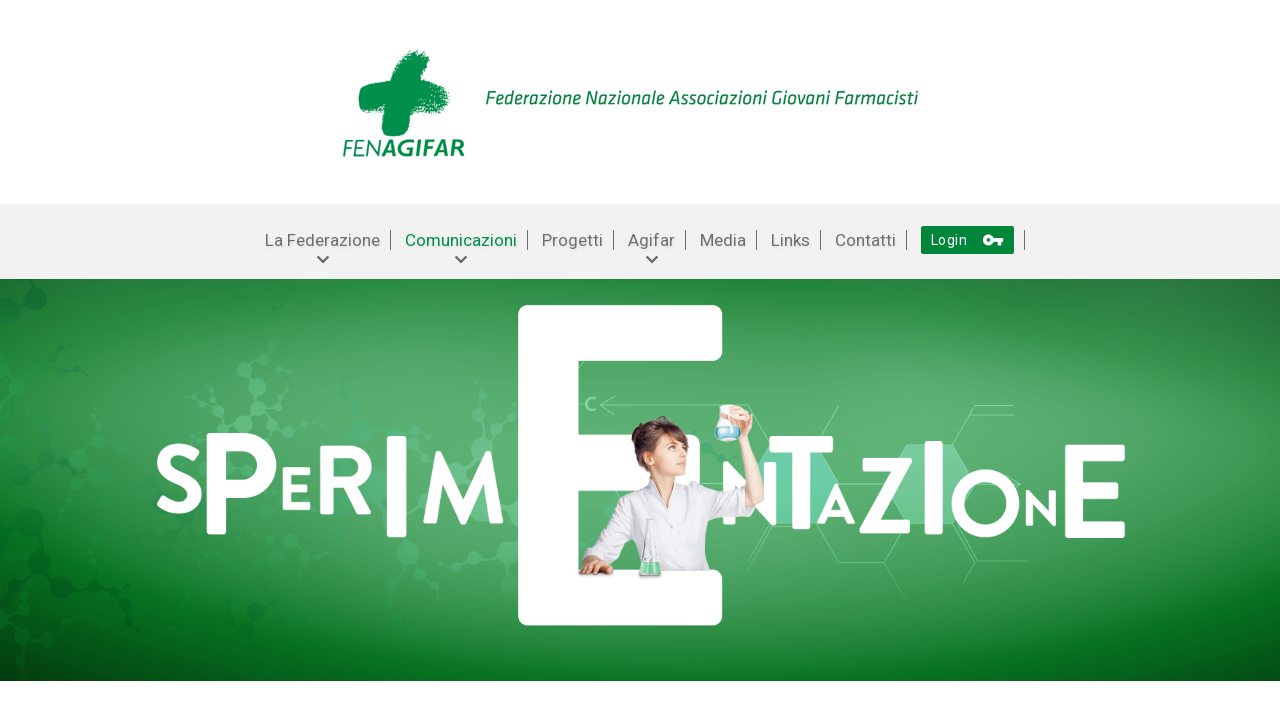

--- FILE ---
content_type: text/html; charset=UTF-8
request_url: https://www.fenagifar.it/farmaci-galenici-officinali-potenzialita-del-laboratorio-galenico/
body_size: 8336
content:
<!DOCTYPE html>
<html class="no-js" lang="">

<head>
	<meta charset="utf-8">
	<meta http-equiv="X-UA-Compatible" content="IE=edge,chrome=1">
	<title>Fenagifar</title>
	<link rel="stylesheet" type="text/css" media="all" href="https://www.fenagifar.it/wp-content/themes/fenagifar/style.css" />
	<meta name="description" content="">
	<meta name="viewport" content="width=device-width, initial-scale=1.0" />
	<link rel="apple-touch-icon" href="apple-touch-icon.png">
	<!--Import materialize.css-->
	<link type="text/css" rel="stylesheet" href="/wp-content/themes/fenagifar/css/materialize.min.css" media="screen,projection" />
	<script src="/wp-content/themes/fenagifar/js/vendor/modernizr-2.8.3.min.js"></script>
	<!--Import Google Icon & Font-->
	<link href="https://fonts.googleapis.com/icon?family=Material+Icons" rel="stylesheet">

			<script type="text/javascript" src="https://code.jquery.com/jquery-2.1.1.min.js"></script>
		<!--Carousel calendar-->
	<link href="https://cdnjs.cloudflare.com/ajax/libs/owl-carousel/1.3.3/owl.theme.min.css" rel="stylesheet">
	<link href="https://cdnjs.cloudflare.com/ajax/libs/owl-carousel/1.3.3/owl.carousel.min.css" rel="stylesheet">
	<link href="https://maxcdn.bootstrapcdn.com/font-awesome/4.6.1/css/font-awesome.min.css" rel="stylesheet">
	<link href="/wp-content/themes/fenagifar/css/responsive-calendar.css" rel="stylesheet">
	<link href="/wp-content/themes/fenagifar/css/hover.css" rel="stylesheet">
	<link href="https://fonts.googleapis.com/css?family=Roboto" rel="stylesheet">
	<link rel="stylesheet" href="/wp-content/themes/fenagifar/css/jquery.lazyloadxt.fadein.min.css">
	<link rel="stylesheet" href="/wp-content/themes/fenagifar/css/main.css?v=22">
	<link rel="stylesheet" href="/wp-content/themes/fenagifar/js/owl/assets/owl.carousel.min.css?v=3">
	<link href="https://fonts.googleapis.com/css?family=Ubuntu" rel="stylesheet">
	<link rel="apple-touch-icon" sizes="180x180" href="/favicons/apple-touch-icon.png">
	<link rel="icon" type="image/png" sizes="32x32" href="/favicons/favicon-32x32.png">
	<link rel="icon" type="image/png" sizes="16x16" href="/favicons/favicon-16x16.png">
	<link rel="manifest" href="/favicons/site.webmanifest">
	<link rel="mask-icon" href="/favicons/safari-pinned-tab.svg" color="#5bbad5">
	<link rel="shortcut icon" href="/favicons/favicon.ico">
	<meta name="msapplication-TileColor" content="#ffffff">
	<meta name="msapplication-config" content="/favicons/browserconfig.xml">
	<meta name="theme-color" content="#ffffff">

</head><body>
	<!--[if lt IE 8]>
		<p class="browserupgrade">You are using an <strong>outdated</strong> browser. Please <a href="http://browsehappy.com/">upgrade your browser</a> to improve your experience.</p>
	<![endif]-->
	<!-- HEAD / LOGO -->
	<div class="container-fluid">
		<div class="row">
			<div class="s12 center push-top">
				<div class="padding-logo">
					<a href="https://www.fenagifar.it">    <img class="responsive-img"  data-src="/wp-content/themes/fenagifar/img/logo.png"  src="/wp-content/themes/fenagifar/img/logo.png" ></a>
				</div>
			</div>
		</div>
	</div>
	<!--START NAVBAR-->
<div class='container-fluid band-grey center'>
<a id='nav_mob' href='#' data-activates='mobile-demo' class='button-collapse show-on-large'><i class='material-icons'>menu</i></a>
	<ul class='side-nav' id='mobile-demo'>
		<li class='no-padding'>
			<ul class='collapsible collapsible-accordion'>
				<li><a href='#modal1' style='color: white; text-shadow: none;' class='waves-effect waves-light btn tasti-login'><i class='material-icons right'>vpn_key</i>Login</a></li>
			</ul>
		</li>
		<li class='no-padding'>
			<ul class='collapsible collapsible-accordion'>
				<li>
					<a class='collapsible-header '>La Federazione<i class='material-icons'>arrow_drop_down</i></a>
					<div class='collapsible-body'>
						<ul>
							<ul class='horizontal'>
								<li><a href='https://www.fenagifar.it/chi-siamo/'>Chi Siamo</a></li>
								<li><a href='https://www.fenagifar.it/chi-siamo/statuto/'>Statuto</a></li>
								<li><a href='https://www.fenagifar.it/chi-siamo/collegio/'>Consiglio</a></li>
								<hr>
							</ul>
						</ul>
					</div>
				</li>
			</ul>
		</li>
		<li class='no-padding'>
			<ul class='collapsible collapsible-accordion'>
				<li>
					<a class='collapsible-header active_menu'>Comunicazioni<i class='material-icons'>arrow_drop_down</i></a>
					<div class='collapsible-body'>
						<ul>
							<ul class='horizontal'>
								<li><a href='https://www.fenagifar.it/category/articolo/comunicati-stampa-fenagifar/'>Comunicati stampa Fe. N.A.Gi.Far</a></li>
								<li><a href='https://www.fenagifar.it/articoli-open/'>Articoli – Open</a></li>
								<li><a href='https://www.fenagifar.it/parlano-di-noi/'>Parlano di Noi</a></li>
								<hr>
							</ul>
						</ul>
					</div>
				</li>
			</ul>
		</li>
		<li><a class='' href='https://www.fenagifar.it/progetti/'>Progetti</a></li>
		<li class='no-padding'>
			<ul class='collapsible collapsible-accordion'>
				<li>
					<a class='collapsible-header '>Agifar<i class='material-icons'>arrow_drop_down</i></a>
					<div class='collapsible-body'>
						<ul>
							<ul class='horizontal'>
								<li><a href='https://www.fenagifar.it/agifar-provinciale/'>Agifar Provinciali</a></li>
								<li><a href='https://www.fenagifar.it/strumenti-per-agifar/'>Strumenti per le Agifar</a></li>
								<hr>
							</ul>
						</ul>
					</div>
				</li>
			</ul>
		</li>
		<li><a class='' href='https://www.fenagifar.it/multimedia/'>Media</a></li>
		<li><a class='' href='https://www.fenagifar.it/links/'>Links</a></li>
		<li><a class='' href='https://www.fenagifar.it/contatti/'>Contatti</a></li>
	</ul>
	<ul id='nav' class='navlist'>
		<div class='nav'>
			<li><a class='dropdown ' href='#'>La Federazione</a></li>
			<div class='down'>
				<ul class='horizontal'>
					<li><a href='https://www.fenagifar.it/chi-siamo/'>Chi Siamo</a></li>
					<li><a href='https://www.fenagifar.it/chi-siamo/statuto/'>Statuto</a></li>
					<li><a href='https://www.fenagifar.it/chi-siamo/collegio/'>Consiglio</a></li>
				</ul>
			</div>
		</div>
		<div class='nav'>
			<li><a class='dropdown active_menu' href='#'>Comunicazioni</a></li>
			<div class='down'>
				<ul class='horizontal'>
					<li><a href='https://www.fenagifar.it/category/articolo/comunicati-stampa-fenagifar/'>Comunicati stampa Fe. N.A.Gi.Far</a></li>
					<li><a href='https://www.fenagifar.it/articoli-open/'>Articoli – Open</a></li>
					<li><a href='https://www.fenagifar.it/parlano-di-noi/'>Parlano di Noi</a></li>
				</ul>
			</div>
		</div>
		<li><a class='' href='https://www.fenagifar.it/progetti/'>Progetti</a></li>
		<div class='nav'>
			<li><a class='dropdown ' href='#'>Agifar</a></li>
			<div class='down'>
				<ul class='horizontal'>
					<li><a href='https://www.fenagifar.it/agifar-provinciale/'>Agifar Provinciali</a></li>
					<li><a href='https://www.fenagifar.it/strumenti-per-agifar/'>Strumenti per le Agifar</a></li>
				</ul>
			</div>
		</div>
		<li><a class='' href='https://www.fenagifar.it/multimedia/'>Media</a></li>
		<li><a class='' href='https://www.fenagifar.it/links/'>Links</a></li>
		<li><a class='' href='https://www.fenagifar.it/contatti/'>Contatti</a></li>
				<li><a href='#modal1' style='color: white; text-shadow: none;' class='waves-effect waves-light btn tasti-login'><i class='material-icons right'>vpn_key</i>Login</a></li>
	</ul>
</div>


    <!-- SLIDER -->
    <div class="container-fluid">
	
			<img id="img-head" src="" class="responsive-img">
      <div  style="    min-height: 402px;" id="background-header">
          <div class="row no-margin-bottom">
          <!--<div class="container">
             <a id="butt-cal"> <img class="responsive-img img-cal" src="/wp-content/themes/fenagifar/img/cal.png"></a>
          <div id="calendar" class="col s6 cal"> -->
          <!-- Responsive calendar - START -->
          <!--<div class="responsive-calendar">
            <div class="controls">
                <a class="pull-left" data-go="prev"><div class="btn btn-primary">Precd</div></a>
                <h4><span data-head-year></span> <span data-head-month></span></h4>
                    <a id="close"  class="pull-right" data-go="next"><div class="btn btn-primary">X</div></a>
                <a class="pull-right" data-go="next"><div class="btn btn-primary">Succ</div></a>

            </div><hr/>
            <div class="day-headers">
              <div class="day header">Lun</div>
              <div class="day header">Mar</div>
              <div class="day header">Mer</div>
              <div class="day header">Gio</div>
              <div class="day header">Ven</div>
              <div class="day header">Sab</div>
              <div class="day header">Dom</div>
            </div>
            <div class="days" data-group="days">

            </div>
          </div>
        </div>
    </div>-->
</div>
      </div>
    </div>
			<script>
			//RANDOM IMAGE
var randombgs = ["/wp-content/themes/fenagifar/img/sperimentazione.png", "/wp-content/themes/fenagifar/img/crescita.png", "/wp-content/themes/fenagifar/img/identita.png", "/wp-content/themes/fenagifar/img/confronto.png"];
var randomNumber = Math.floor(Math.random() * randombgs.length);
document.getElementById("background-header").style.background = 'url(' + randombgs[randomNumber] + ')';
document.getElementById("background-header").style.backgroundPosition = "center center";
document.getElementById("background-header").style.backgroundSize = "100%";

//GET BACKGROUND-URL IMAGE AND REPLACE IMAGE-HEAD
// Get the image id, style and the url from it
var img = document.getElementById('background-header'),
    style = img.currentStyle || window.getComputedStyle(img, false),
    bi = style.backgroundImage.slice(4, -1);
// For IE we need to remove quotes to the proper url
bi = style.backgroundImage.slice(4, -1).replace(/"/g, "");
var res = bi.split("/");
var res2 = res[7].split(".");
res[7] = '' + res2[0] + '_iphone.png'
var newSrc = res.join("/");
$('#img-head').attr('src', newSrc);
			</script>

	<div class="container-fluid band-grey center" ID="bread">
  <div class="container">
    <div class="col l12">
        <ul id="breadcrumbs" class="breadcrumbs"><li class="item-home"><a class="bread-link bread-home" href="https://www.fenagifar.it" title="Homepage">Homepage</a></li><li class="separator separator-home"> &gt; </li><li class="item-cat"><a href="https://www.fenagifar.it/category/articoli/">Articoli</a></li><li class="separator"> &gt; </li><li class="item-current item-843"><strong class="bread-current bread-843" title="Farmaci galenici officinali – Potenzialità del laboratorio galenico">Farmaci galenici officinali – Potenzialità del laboratorio galenico</strong></li></ul>    </div>
  </div>
</div>


<!--ARCHIVE-->
<div class="container-fluid push-top">
    <div class="container  push-top">
        <div class="row  push-top no-margin-bottom">
            <div class="col l12">
                                    <h1>Farmaci galenici officinali – Potenzialità del laboratorio galenico</h1>
            </div>
        </div>
    </div>
</div>


<div class="container-fluid">
    <div class="container">
        <div class="row ">
            <div class="col l9 m12 s12">
    <p>“<strong>Galenica</strong>”. Una parola che racchiude una moltitudine di saperi, competenze, tecniche e potenzialità  che la Professione del Farmacista si fa garante di tramandare, di Farmacista in Farmacista, da secoli.</p>
<p>E&#8217; evidente che la<strong> preparazione dei medicinali nelle Faramacie</strong>, siano essere territoriali o ospedaliere, garantisce il diritto alla salute dei pazienti, permettendo la reperibilità di principi attivi, dosaggi personalizzati o farmaci orfani, che altrimenti sarebbero non reperibili.</p>
<p>E&#8217; evidente anche come tecniche e strumentazioni siano diventate nel corso degli anni sempre più complesse, pertanto <strong>è fondamentale, qualora si desiderasse intraprendere la strada di Farmacista preparatore, rimanere sempre aggiornati attraverso Scuole di Specializzazione dedicate</strong>.</p>
<p>Fine di questa rubrica all&#8217;interno della nostra news-letter non è, né sarà mai, dare lezioni di tecnica galenica ma semplicemente riportare qualche informazione pratica su preparazioni galeniche di (più o meno) facile allestimento, e, non velatamente, <strong>sensibilizzare i giovani colleghi sull&#8217;importanza della materia galenica</strong>, avvicinando magari qualcuno al ruolo professionalizzante del Farmacista preparatore.</p>
<p>Pertanto, mi focalizzerò sui preparati “officinali”, in modo tale che, strumentazione permettendo, sia possibile allestire immediatamente alcune delle preparazioni che vi proporrò nei prossimi mesi!</p>
<p>&nbsp;</p>
<p>Per “<strong>preparato officinale</strong>” si intende un medicinale preparato nel laboratorio galenico della Farmacia in base alle indicazioni di una farmacopea di uno degli stati dell&#8217;Unione Europea e destinato ad essere fornito direttamente ai pazienti della Farmacia stessa. Questo preparato sarà allestibile in scala ridotta (massimo 3Kg di preparato), seguendo le Norme di Buona Preparazione della F.U. Italiana.</p>
<p>La prima preparazione che vi sottopongo è un classico di farmacopea italiana, che può essere utile come antistaminico topico nella stagione alle porte :</p>
<p>&nbsp;</p>
<p><strong>PROMETAZINA CREMA F.U. XII</strong></p>
<p>Prometazina cloridrato</p>
<p>corrispondente a prometazina      1 – 2g,</p>
<p>crema base q.b.                              100G</p>
<p><strong>Preparazione</strong>: La prometazina, finemente polverizzata, viene levigata poco a poco con crema base al cetomacrogol. In alternativa si può preparare a caldo sciogliendo la prometazina nella fase grassa.</p>
<p>La F.U.I. VIII impiegava come base una crema allo stearato</p>
<p>&nbsp;</p>
<p><strong>Fase grassa</strong>:</p>
<p>cera bianca               5,5g</p>
<p>olio di paraffina         1g</p>
<p>acido stearico           8g</p>
<p>prometazina              2g</p>
<p>&nbsp;</p>
<p><strong>Fase acquosa</strong>:</p>
<p>glicerolo                    3g</p>
<p>nipagina                    0,09g</p>
<p>nipasolo                    0,01g</p>
<p>trietanolamina          2g</p>
<p>acqua depurata        68,4g</p>
<p>L&#8217;aggiunta di prometazina a creme che contengono come conservante nipagina e nipasolo provoca un&#8217;eccessiva viscosizzazione, pertanto o si impiega <strong>potassio sorbato</strong> come conservante oppure nipagina e nipasolo devono essere aggiunte alla fine della preparazione.</p>
<p>&nbsp;</p>
<p><strong>Indicazioni per l&#8217;uso</strong> : antistaminico</p>
<p><strong>Data di stabilità</strong>: 6 mesi dalla data di preparazione se conservata</p>
<p><strong>Regime di dispensazione</strong>: S.P.</p>
<p>&nbsp;</p>
<p>&nbsp;</p>
<p style="text-align: right;"><em>Dott. Alessandro Cavalli</em></p>
<p style="text-align: right;"><em>Farmacia Cavalli Dott. Luigi Flero, Brescia</em></p>
<p style="text-align: right;"><em>Presidente A.Gi.Far. Brescia</em></p>
<p>&nbsp;</p>
            </div>
<div class="col l3 m12 s12 center">
  <div class="padding-logo">
      <h2 class="vedi">Vedi anche</h3>
    <hr class="push-bottom">
	


 <div class="collection">

        <a href="https://www.fenagifar.it/category/articolo/comunicati-stampa-fenagifar/" class="collection-item">Comunicati stampa <br>Fe. N.A.Gi.Far</a>
        <!-- <a  href="https://www.fenagifar.it/dalle-agifar-provinciali/" class="collection-item">Dalle Agifar Provinciali</a> -->
		    <a class="collection-item" href="https://www.fenagifar.it/links/">Links</a>
      </div>

  <!--  <div class="background-green push-bottom center">
        <img src="/wp-content/themes/fenagifar/img/cartella.png" class="responsive-img">
        <p class="p-utilities">PROGRAMMA COMPLETO DI GESTIONE ASSOCIATI VER 2.0</p>
    </div>
    <div class="background-green push-bottom  center">
        <img src="/wp-content/themes/fenagifar/img/cartella.png" class="responsive-img">
        <p class="p-utilities">TABELLA DI GESTIONE ASSOCIATI IN FORMATO EXCEL</p>
    </div>
    <div class="background-green push-bottom  center">
        <img src="/wp-content/themes/fenagifar/img/cartella.png" class="responsive-img">
        <p class="p-utilities">MODULO ISCRIZIONE IN FORMATO PDF</p>
    </div>-->

  </div>
</div>
		
    </div><!--chiudo row-->
  </div><!--chiudo container-->
</div><!--chiudo container-fluid-->
  <!-- Modal Structure -->
<div id="modal1" class="modal">
  <div class="modal-content center">
    <div id="login">
  		<h1>Login</h1>
      <form id="loginForm">
        <div class="input-field col s6">
          <input  id="username" type="text" autocomplete="username" required>
          <label for="username">Username</label>
        </div>
        <div class="col s6">
          <div class="input-field col s12">
            <input id="pass" type="password" autocomplete="current-password" required>
            <label for="pass">Password</label>
          </div>
        </div>
      </form>
      <div class="col s6 scrivia">
        se sei una agifar nascente, scrivi a <a href="mailto:segreteria@fenagifar.it">segreteria@fenagifar.it</a>
      </div>
  		<a id="invia_login" style="color: white;" class="waves-effect waves-light btn"><i class="material-icons right ">send</i>Invia dati</a>
  	</div>
    <div id="success_login">
  		<h1>Login Effettuato</h1>
  		<i class="material-icons pollice">thumb_up</i>
  	</div>
  </div>
</div>

<!-- Modal Login Starter Kit -->
<div id="modal_login_starter" class="modal">
  <div class="modal-content center">
    <div id="login_starter">
      <h1>Login</h1>
      <form id="loginForm2">
        <div class="input-field col s6">
          <input  id="username_starter" type="text" autocomplete="username" required>
          <label for="username_starter">Username</label>
        </div>
        <div class="col s6">
          <div class="input-field col s12">
            <input id="pass_starter" type="password" autocomplete="current-password" required>
            <label for="pass_starter">Password</label>
          </div>
        </div>
      </form>
      <div class="col s6 scrivia">
        se sei una agifar nascente, scrivi a <a href="mailto:segreteria@fenagifar.it">segreteria@fenagifar.it</a>
      </div>
      <a id="invia_login_starter" style="color: white;" class="waves-effect waves-light btn"><i class="material-icons right ">send</i>Invia dati</a>
    </div>
    <div id="success_login_starter">
      <h1>Login Effettuato</h1>
      <i class="material-icons pollice">thumb_up</i>
    </div>
  </div>
</div>

  <!-- Modal messaggio -->
  <div id="mess_fed" class="modal">
    <div class="modal-content center">
    <div id="mess_fed_in">



  <div class="input-field col s12 push-top">
    <select id="categoria">
      <option value="" disabled selected></option>
      <option value="pagamento">Pagamento quote</option>
	  <option value="bilancio">Bilancio</option>
      <option value="materiali">Comunicazioni</option>
	  <option value="materiali">Albo</option>
    </select>
    <label>Seleziona il tipo di messaggio</label>
  </div>



		 <div class="input-field col s12">
          <textarea id="mex" class="materialize-textarea"></textarea>
          <label for="mex">Messaggio</label>
        </div>


  <div class="file-field input-field">
      <div class="btn">
        <span>File</span>
        <input id="file_new"type="file">
      </div>
      <div class="file-path-wrapper">
        <input class="file-path validate" type="text">
      </div>
    </div>
		<a id="invia_messaggio_federazione_mess" style="    color: white;" class="waves-effect waves-light btn"><i class="material-icons right ">send</i>Invia messaggio</a>
	</div>
		<div id="success_for_fed">
		<h1>Messaggio inviato</h1>
		<i class="material-icons pollice">thumb_up</i>
	</div>
    </div>

  </div>
  <!-- Modal immagione -->
  <div id="img_fed" class="modal">
    <div class="modal-content center">
    <div id="mess_fed_in">

  <div class="file-field input-field">
      <div class="btn">
        <span>File</span>
        <input id="img_new"type="file">
      </div>
      <div class="file-path-wrapper">
        <input class="file-path validate" type="text">
      </div>
    </div>
		<a id="img_federazione" style="    color: white;" class="waves-effect waves-light btn"><i class="material-icons right ">send</i>Carica Immagine</a>
	</div>
		<div id="success_img">
		<h1>Immagine caricata</h1>
		<i class="material-icons pollice">thumb_up</i>
	</div>
    </div>

  </div>

  <!-- Modal eventi -->
  <div id="eventi" class="modal">
    <div class="modal-content center">
    <div id="eve">
		<div class="input-field col s12">
          <textarea id="titolo_evento" class="materialize-textarea"></textarea>
          <label for="titolo_evento">Titolo evento</label>
        </div>
			<div class="input-field col s12">
          <textarea id="testo_evento" class="materialize-textarea"></textarea>
          <label for="testo_evento">Descrizione evento</label>
        </div>

  			<div class="input-field col s12">
          <input id="data_evento" type="text" class="datepicker">
		     <label for="data_evento">Data evento</label>
        </div>

		<a id="ins_evento" style="    color: white;" class="waves-effect waves-light btn"><i class="material-icons right ">send</i>Inserisci l'evento</a>
	</div>
	<div id="success_eve">
		<h1>Evento inserito</h1>
		<i class="material-icons pollice">thumb_up</i>
	</div>
    </div>

  </div>


  <!-- Modal foto -->
  <div id="ins_foto" class="modal">
    <div class="modal-content center">
      <div id="foto_car">
        <div class="file-field input-field">
          <div class="btn">
            <span>Foto</span>
            <input id="foto1"type="file">
          </div>
          <div class="file-path-wrapper">
            <input class="file-path validate" type="text">
          </div>
        </div>
    		<a id="inserisci_foto" style="color: white;" class="waves-effect waves-light btn"><i class="material-icons right ">send</i>Inserisci  foto</a>
    	</div>
    	<div id="success_foto">
    		<h1>Foto Caricate</h1>
    		<i class="material-icons pollice">thumb_up</i>
    	</div>
    </div>
  </div>



  <!-- Modal messaggio federazione -->
  <div id="mess_da_fed" class="modal">
    <div class="modal-content center">
    <div id="mess_da_fed_in">



  <div class="input-field col s12 push-top">
    <select id="categoria2">
      <option value="" disabled selected></option>
      <option value="delibere">Delibere del consiglio</option>
      <option value="comunicati">Comunicati</option>
      <option value="pagamento">Pagamento quote</option>
	  <option value="bilancio">Bilancio</option>
      <option value="materiali">Comunicazioni</option>
	   <option value="albo">Albo</option>
    </select>
    <label>Seleziona il tipo di messaggio</label>
  </div>



		 <div class="input-field col s12">
          <textarea id="mex2" class="materialize-textarea"></textarea>
          <label for="mex2">Messaggio</label>
        </div>


  <div class="file-field input-field">
      <div class="btn">
        <span>File</span>
        <input id="file3"type="file">
      </div>
      <div class="file-path-wrapper">
        <input class="file-path validate" type="text">
      </div>
    </div>

	<div class="input-field col s12">
		<select id="destinatari" multiple>
      <option >Seleziona destinatari  </option>
		  <option value ="tutti">Seleziona tutti  </option>

					  <option class="op" value="segreteria@agifarvi.it">Vicenza</option>

					  <option class="op" value="Agifar.cosenza@gmail.com">Cosenza</option>

					  <option class="op" value="silvianocer@libero.it">Agrigento</option>

					  <option class="op" value="segreteria@agifarsardegna.it">Sardegna</option>

					  <option class="op" value="agifar.reggiocalabria@gmail.com">Reggio Calabria</option>

					  <option class="op" value="agifar@farmapiemonte.org">Torino</option>

					  <option class="op" value="presidenza@agifarverona.com">Verona</option>

					  <option class="op" value="andre0907@hotmail.it">Trentino Alto Adige</option>

					  <option class="op" value="agifarlecco@gmail.com">Lecco</option>

					  <option class="op" value="agifarcomo@libero.it">Como</option>

					  <option class="op" value="info@agifarbg.it">Bergamo</option>

					  <option class="op" value="agifar.savona@gmail.com">Savona</option>

					  <option class="op" value="info@agifar.com">Roma</option>

					  <option class="op" value="agifarcz@libero.it">Catanzaro</option>

					  <option class="op" value="info@agifarbrescia.it">Brescia</option>

					  <option class="op" value="agifarcaserta@virgilio.it">Caserta</option>

					  <option class="op" value="agifarparma@gmail.com">Parma</option>

					  <option class="op" value="info@agifarnapoli.it">Napoli</option>

					  <option class="op" value="info@agifar.it">Milano - Lodi - Monza - Pavia</option>

					  <option class="op" value="agifarbrindisi@gmail.com">Brindisi</option>

					  <option class="op" value="presidente@agifarbari.it">Bari</option>

					  <option class="op" value="agifarfoggia@yahoo.it">Foggia</option>

					  <option class="op" value="agifarvenezia@outlook.it">Venezia</option>

					  <option class="op" value="agiself.taranto@gmail.com">Taranto</option>

					  <option class="op" value="agifarcuneo@gmail.com">Cuneo</option>

					  <option class="op" value="agifarvercellibiella@gmail.com">Vercelli-Biella</option>

					  <option class="op" value="info.agifarlecce@gmail.com">Lupiae Lecce</option>

					  <option class="op" value="francescoblandini@hotmail.com">Emilia Romagna</option>

					  <option class="op" value="agifarlipi@gmail.com">Livorno - Pisa</option>

					  <option class="op" value="agifartreviso@yahoo.it">Treviso</option>

					  <option class="op" value="agifarumbria@hotmail.it">Umbria</option>

					  <option class="op" value="Agifar.fvg@gmail.com">Friuli-Venezia-Giulia</option>

					  <option class="op" value="jacopo01.fabbri@libero.it">Mantova</option>

					  <option class="op" value="">Catania</option>

					  <option class="op" value="rossellacaminiti@virgilio.it">Messina</option>

					  <option class="op" value="agifarl@hotmail.it">Liguria</option>

					  <option class="op" value="stefania.cervini@farmaciascala.it">Frosinone</option>

					  <option class="op" value="agifarpalermo@gmail.com">Palermo</option>

					  <option class="op" value="agifar.abruzzo5@gmail.com">Abruzzo</option>

					  <option class="op" value="info@aifarasti@libero.it">Asti</option>

					  <option class="op" value="agifarenna@gmail.com">Enna</option>

					  <option class="op" value="presidenza.agifarlatina@gmail.com">Latina</option>

					  <option class="op" value="cesfalmater@libero.it">Matera</option>

					  <option class="op" value="segreteriaagifarmilomb@gmail.com">Milano</option>

					  <option class="op" value="agifarmode@gmail.com">Modena</option>

					  <option class="op" value="gianluca.dirita@alice.it">Molise</option>

					  <option class="op" value="agifarnovco@gmail.com">Novara</option>

					  <option class="op" value="agifarpadova@gmail.com">Padova</option>

					  <option class="op" value="agifar.potenza@gmail.com">Potenza</option>

					  <option class="op" value="agifarsalerno@libero.it">Salerno</option>

					  <option class="op" value="segreteria@agifartoscana.it">Toscana</option>

					  <option class="op" value="agifartaa@yahoo.com">Trento</option>

					  <option class="op" value="agifarbologna@gmail.com">Bologna</option>

					</select>

	</div>


		<a id="invia_messaggio_da_federazione_mess" style="    color: white;" class="waves-effect waves-light btn"><i class="material-icons right ">send</i>Invia messaggio</a>
	</div>
		<div id="success_fed">
		<h1>Messaggio inviato</h1>
		<i class="material-icons pollice">thumb_up</i>
	</div>

    </div>

  </div>


  <!--Modal Iscrizione newsletter-->
  <div id="modalOpen" class="modal">
    <div class="modal-content">
      <div class="row">
        <form class="col s12">
          <div class="row">
            <div class="input-field col s6">
              <input id="nomeNl" type="text" class="validate">
              <label for="nomeNl">Nome</label>
            </div>
            <div class="input-field col s6">
              <input id="conomeNl" type="text" class="validate">
              <label for="conomeNl">Cognome</label>
            </div>
          </div>
          <div class="row">
            <div class="input-field col s12">
              <input id="emailNl" type="email" class="validate">
              <label for="emailNl">Email</label>
            </div>
          </div>
          <div class="row">
            <p class="box-privacy">I dati personali forniti dal richiedente l'attivazione del servizio sono tutelati in conformità a quanto disposto dal Decreto Legislativo 196/2003 "Codice in materia di protezione dei dati personali" e sue successive modifiche ed integrazioni. Fenagifar rende note le modalità di gestione con cui tutelano la privacy dei richiedenti nella Privacy Policy disponibile sul proprio sito web aziendale.
            Le informazioni richieste vengono raccolte solo ai fini delle risposte e vengono trattate in ottemperanza alle normative vigenti sul trattamento dei dati personali (Dlgs n. 196/2003)</p>
            <input type="checkbox" class="filled-in" id="filled-in-box"/>
            <label for="filled-in-box">Accetto</label>
          </div>
        </form>
      </div>
    </div>
    <div class="row">
      <div class="col s12">
        <div class="modal-footer">
          <a id="submitNl" class="waves-effect waves-green btn" style="float:left;">Invia</a>
          <a class="modal-action modal-close waves-effect waves-green btn-flat">Chiudi</a>
        </div>
      </div>
    </div>
  </div>


  <div id="success_nl" class="modal">
    <div class="modal-content">
      <h1>Iscrizione avvenuta con successo!</h1>
    </div>
    <div class="modal-footer">
      <a class="modal-action modal-close waves-effect waves-green btn-flat">Chiudi</a>
    </div>
  </div>



















<!--FOOTER-->
<style>
	.social {
		padding: 10px 20px;
		border-radius: 8px;
		background-color: #fff;
		margin-left: 15px;
	}
</style>
<div class="container-fluid background-footer push-top">
	<div class="row">
		<div class="row" style="background-color:#f2f2f2; padding-bottom: 20px;">
			<div class="col m4">
				<div class="right"> <img src="/wp-content/themes/fenagifar/img/logo-fenagigar.jpg" class="responsive-img" style="max-width: 74%; margin-top: 35px;"> </div>
			</div>
			<div class="col m4 push-top">
				<p class="p-footer"><b>Fe.N.A.Gi.Far </b><br>
					Federazione Nazionale Associazione Giovani Farmacisti
					<br>
					<b>Sede operativa</b><br>
					Via Spadolini 7 - 20141 Milano
					<br>
					<b>Sede legale</b><br>
					Via Dei Tizi 10 - 00185 Roma<br>
					P.Iva: 14844711003 | C.F.: 96138210586
			</div>
			<div class="col m4">
				<div style="margin-top:50px" class="valign-wrapper">
					<span class="social"><a href="https://www.facebook.com/fenagifar/" target="_blank"><i class="fa fa-facebook small" aria-hidden="true"></i></a></span>
					<span class="social"><a href="https://www.facebook.com/OPENFENAGIFAR/" target="_blank"><i class="fa fa-facebook small" aria-hidden="true"></i> Open</a></span>
					<span class="social"><a href="https://www.facebook.com/fenagifar/" target="_blank"> <i class="fa fa-instagram small" aria-hidden="true"></i></span>

					<!--  <i class="fa fa-twitter icon" aria-hidden="true"></i>-->
					<!--<i class="fa fa-linkedin icon" aria-hidden="true"></i>-->
				</div>
			</div>
					</div>
		<div class="row center push-bottom">
			<ul class="horiz">
				<li><a href="https://www.fenagifar.it/privacy-cookies/">Privacy & Cookies</a></li>
				<li style="color:white; font-weight:500;">|</li>
				<li><a href="https://www.fenagifar.it/note-legali/">Note Legali</a></li>
				<li style="color:white; font-weight:500;">|</li>
				<li><a href="https://www.fenagifar.it/contatti/">Contatti</a></li>
				<li style="color:white; font-weight:500;">|</li>
				<li><a href="https://www.fenagifar.it/credits/">Credits</a></li>
			</ul>
		</div>
	</div>
</div>
<!--Import materialize.js and jquery-->

<script>
$(document).ready(function(){
 // the "href" attribute of the modal trigger must specify the modal ID that wants to be triggered
 $('.modal').modal();
});
</script>

<script type="text/javascript" src="https://unpkg.com/imagesloaded@4/imagesloaded.pkgd.min.js"></script>
<script type="text/javascript" src="/wp-content/themes/fenagifar/js/masonry.pkgd.min.js"></script>
<script type="text/javascript" src="/wp-content/themes/fenagifar/js/materialize.min.js"></script>
<script type="text/javascript" src="/wp-content/themes/fenagifar/js/ammap.js"></script>
<script type="text/javascript" src="/wp-content/themes/fenagifar/js/italyLow.js"></script>
<script src="/wp-content/themes/fenagifar/js/responsive-calendar.js"></script>
<script type="text/javascript" src="https://cdnjs.cloudflare.com/ajax/libs/OwlCarousel2//2.0.0-beta.2.4/owl.carousel.min.js"></script>

<script src="/wp-content/themes/fenagifar/js/main.js?v=17"></script>

<script>
  (function(i,s,o,g,r,a,m){i['GoogleAnalyticsObject']=r;i[r]=i[r]||function(){
  (i[r].q=i[r].q||[]).push(arguments)},i[r].l=1*new Date();a=s.createElement(o),
  m=s.getElementsByTagName(o)[0];a.async=1;a.src=g;m.parentNode.insertBefore(a,m)
  })(window,document,'script','https://www.google-analytics.com/analytics.js','ga');

  ga('create', 'UA-76223778-40', 'auto');
  ga('send', 'pageview');

</script>
<script type="text/javascript">
	$( document ).ready(function() {
  		var owl = $('#owl-carousel-home');
		  owl.owlCarousel({
			  stagePadding: 50,
			  autoplay:false,
		  	  center: true,
			  loop:true,
			  margin:20,
			  dots: true,
			  nav:false,
			  //responsiveClass:true,
			  responsive:{
				0:{
					items:1,
				},
				480:{
					items:2,
				},
				768:{
					items:2,
				},
				992:{
					items:3
				}
			}
		  })
		  owl.on('translate.owl.carousel',function(e){
			$('.owl-item video').each(function(){
			  //$(this).get(0).pause();
			});
		  });
		  owl.on('translated.owl.carousel',function(e){
			//$('.owl-item.active video').get(0).play();
		  })
		  
		//$("#owl-carousel-home").css("max-width", $(window).width() - 20);
		//$(".owl-item.cloned").each(function(){
		//	var idGallery = $(this).find("a").data("lightbox");
		//	$(this).find("a").removeAttr("data-lightbox");
		//	$(this).find("a").attr("onclick", "openLightboxGallery(" + idGallery + ")");
		//	
		//	$(this).find(".containerGallery").remove();
		//});
		
		//$('.owl-item.cloned a').click(function(event) {
		//	event.preventDefault();
		//});
	});
	
	function openLightboxGallery(idGallery){
		$(".owl-item a[data-lightbox='" + idGallery + "']").trigger('click');
	}


function isMobile(width) {
	if(width == undefined){
		width = 719;
	}
	if(window.innerWidth <= width) {
		return true;
	} else {
		return false;
	}
}
</script>
</body>
</html>


--- FILE ---
content_type: text/css
request_url: https://www.fenagifar.it/wp-content/themes/fenagifar/style.css
body_size: 2843
content:
/*
Theme Name: Fenagifar
Description: Theme designed by Edra SpA.
version: 2.0.0
Author: Edra S.p.A.
Domain Path: /languages
*/

/* First author Claudio Marzella */

/*General*/
body{
  font-family: 'Roboto', sans-serif;
}

#page .entry-header .entry-meta::after {
width: 0px;
}

h1{
  font-size: 2.7em;
  margin: 15px 0 15px 0;
  color: #098240;
  font-weight: 600;
}

h2{
      font-size: 2.5em;
}

h3 {
    font-size: 1.40rem;
    line-height: 110%;
    /* margin: 1.46rem 0 1.168rem 0; */
    color: #6d6e71;
    font-weight: 300;
}

h4 {
    font-size: 1.1rem;
  }

.link {
    color: #a2a2a2;
    text-decoration: none;
    -webkit-tap-highlight-color: transparent;
}

.collapsible-header i {
    width: 2rem;
    font-size: 1.6rem;
    line-height: 3rem;
    display: inline-block;
    /* float: left; */
    text-align: center;
    margin-right: 1rem;
    POSITION: ABSOLUTE;
}

.collapsible-header {
    display: block;
    cursor: pointer;
    min-height: 3rem;
    line-height: 3rem;
    padding: 0 1rem;
    background-color: #00863a;
    border-bottom: 1px solid #ddd;
    color: #f3f3f3;
}

.padding-logo{
      padding: 15px;
}

.link:hover {
    color: #5cb57b;
}

.name-links{
color:  #098240
}


/*Align and margin*/

.center{
  text-align:center;
}

.left_{
  text-align:left;
}

.push-top{
  margin-top:30px;
}

.push-bottom{
  margin-bottom:30px;
}

.push-left{
  margin-left:30px;
}

.push-right{
  margin-right:30px;
}


/*Color*/

.band-grey{
  background-color: #f2f2f2;
  padding: 5px;
}

.green_{
  color:#439762;
}


.white_{
 color:#fff;
}

/*Button*/

.btn:hover, .btn-large:hover {
    background-color: #5cb57b;
}

.btn, .btn-large {
    text-decoration: none;
    color: #fff;
    background-color: #00863a;
    text-align: center;
    letter-spacing: .5px;
    transition: .2s ease-out;
    cursor: pointer;
}

.btn-outline:hover,
.btn-outline.selected {
  background-color: #098640;
  color: white;
}

.btn-outline {
  border: 1px #098640 solid;
  border-radius: 0.375em;
  text-decoration: none;
  color: #098640;
  background-color: #fff;
  text-align: center;
  letter-spacing: .5px;
  transition: .2s ease-out;
  cursor: pointer;
  margin-right: 10px;
  margin-bottom: 10px;
}

/*NavBar*/
.nav{
  display:inline-block;
}
.navlist li
{
  display: inline;
  list-style-type: none;
  padding-right: 10px;
  padding-left: 10px;
  border-right: 1px solid #6d6e71;
  position:relative
}

.navlist li a
{
  color:#6d6e71;
  text-shadow: 1px 2px 3px #e0e0e0;
    padding-bottom: 25px;
}

.navlist li a:hover
{
color: #2da262;
}

.dropdown {
    background-image: url(img/arrow_down.png);
    background-repeat: no-repeat;
    background-position: center;
    background-position-y: 12px;
}

.horizontal li{
  display: block;
  border: none;
}

.nav .down{
  position:absolute;
  display:none;
  z-index: 1;
  margin-top: 21px;
  text-align: left;
  background-color: #098240;
  padding: 18px;
}

.down ul li a{
color:#fff;
text-shadow:none;
}

.down ul li a:hover {
    color: #2da262;
}

nav {
    color: #329047;
    background-color: #f2f2f2;
    width: 100%;
    height: 56px;
    line-height: 56px;
}

.z-depth-1, nav, .card-panel, .card, .toast, .btn, .btn-large, .btn-floating, .dropdown-content, .collapsible, .side-nav {
    box-shadow: 0 0px 0px 0 rgba(0,0,0,0.14), 0 0px 0px 0 rgba(0,0,0,0.12), 0 0px 1px -2px rgba(0,0,0,0.2);
}

nav a {
    color:#098240;
}

#nav_mob{
  display:none!important;
}

.material-icons {
    font-size: 36px;
  }

/*Header*/

#img-head{
    display:none;
}


#background-header{

  background-repeat:no-repeat;
  background-size: 100%;
}
/*slider calendar*/
#background-calendar{
  background-image: url(img/filtroverde.png);
  min-height: 637px;
  background-repeat: no-repeat;
}

.owl-buttons {
  display: none;
}
.owl-carousel:hover .owl-buttons {
  display: block;
}

.owl-item {
  text-align: center;
}

.owl-theme .owl-controls .owl-buttons div {
  background: transparent;
  color: #869791;
  font-size: 40px;
  line-height: 300px;
  margin: 0;
  padding: 0 60px;
  position: absolute;
  top: 0;
}
.owl-theme .owl-controls .owl-buttons .owl-prev {
  left: 0;
  padding-left: 20px;
}
.owl-theme .owl-controls .owl-buttons .owl-next {
  right: 0;
  padding-right: 20px;
}

.owl-theme .owl-controls .owl-buttons .owl-next,.owl-theme .owl-controls .owl-buttons .owl-prev
 {
    top: 30%;
 }

.owl-carousel{
  min-height: 637px;
}

.owl-item{
  min-height: 637px;
   position: relative;
}

.p-carousel{
      font-size: 1.8em;
      color:#fff;
}

/*box col6*/

.tab-center{
  display: table;
   height: 299px;
   overflow: hidden;
}

.tab-center2{
display: table-cell;
vertical-align: middle;
}

.p-box{
      font-size: 1.3em;
}

/*girl background*/

#background-girl{
  background-image: url(img/immagine_donna.png);
  min-height: 637px;
  background-repeat: no-repeat;
}

/*Utilities*/
.background-green{
  background-color: #076731;
  padding-top: 20px;
  padding-bottom: 14px;
  padding-left: 10px;
  padding-right: 10px;
}


.tab-utilities-center{
  display: table;
   height: 176px;
   overflow: hidden;
}

.tab-utilities-center2{
display: table-cell;
vertical-align: middle;
}

.p-utilities {
    font-size: 11PX;
    color: #fff;
}

.border-green{
  border-bottom: 10px solid #439762;
}

/*Footer*/

.background-footer{
  background-color: #098640;
}

.p-footer{
      color: #fff;
}

.icon {
    display: inline-block;
    background-color: #fff;
    padding: 5px;
    margin-left: 10px;
    color: #098640;
}

/*calendar*/
.responsive-calendar{
      background-color: whitesmoke;
}

.cal{
  margin-left:-100%!important;
  -webkit-transition: all 1s ease ;
  -moz-transition: all 1s ease ;
  -o-transition: all 1s ease ;
  transition: all 1s ease ;
}

.img-cal{
  position: absolute;
left: 0;
}

.transition{
margin-left:-250px!important;
}

#butt-cal{
  cursor: pointer;
}

/*.btn, .btn-large, .btn-flat {
    height: 20px;
    line-height: 20px;
}*/

.row-comunicazioni{
  background: url('img/sanguedagliocchi.png');
  padding-top: 10px;
  padding-bottom: 30px;
}

.logobrutto{
  border-radius: 50%;
}

.med3{
  width: 25%!important;
}
.justify-around{
  display: inline-flex;
  justify-content: space-around;
}

.h1-progetti-comunicazioni{
  margin-bottom: 0;
  margin-top: 40px;
}

/*media query*/

/*  1600 */
@media only screen and (max-width: 1919px) and (min-width: 1647px)  {
  .transition{
    margin-left: -187px!important;
  }

  #background-header {
    min-height: 372px;
        margin-bottom: -26px;
  }


}
/*  1280 */
@media only screen and (max-width: 1646px) and (min-width: 1247px)  {
  .transition{
      margin-left: -127px!important;
  }

  .img-cal{
        width: 52px;
  }



  #background-header{
        /*margin-bottom: -70px;*/
        min-height: 0;
  }
}
/*  1366 */
@media only screen and (max-width: 1245px) and (min-width: 1006px)  {
  .transition {
      margin-left: -91px!important;
  }

  .img-cal{
        width: 42px;
  }
  #background-header{
  min-height: 313px;
  /*margin-bottom: -114px;*/
}

  h3 {
    font-size: 1.0rem;
  }

  h1 {
    font-size: 2.3em;
  }

  .p-utilities {
    font-size: 9PX;
    color: #fff;
}

}
/* ipad */
@media only screen and (max-width: 1007px) {
  #calendar{
    display:none;
  }

.p-utilities {
    font-size: 9PX;
    color: #fff;
}
  #butt-cal{
    display:none;
  }
  #nav{
    display:none;
  }
  #nav_mob {
      display: block!important;
      text-align: left;
      margin-left: 10px;
      padding: 6px;
      color: #098240;
  }

  #background-header{
      display:none;
  }

  #img-head{
      display:block;
  }

  h3{
   font-size: 0.9rem;
}

  h1 {
    font-size: 2.3em;
  }


}


/* Portrait and Landscape phone */
@media only screen
  and (min-device-width: 320px)
  and (max-device-width: 480px)
  and (-webkit-min-device-pixel-ratio: 2) {
    h3 {
  font-size: 0.7rem;
    }

  h1 {
      font-size: 1em;
  }

  .btn, .btn-large, .btn-floating, .btn-large, .btn-flat {
    font-size: 8px;
    outline: 0;
  }

  .p-carousel {
      font-size: 1.4em;
      color: #fff;
  }

  h2 {
      font-size: 1.4em;
  }

  .med3{
    width: 100%!important;
  }
  .justify-around-responsive{
    display: block;
  }
  .row-petizione{
    margin-bottom: 75px!important;
  }
}

.site-info { display: none; }


.CaptchaWrap { position: relative; }
.CaptchaTxtField {
  border-radius: 5px;
  border: 1px solid #ccc;
  display: block;
  box-sizing: border-box;
}

#UserCaptchaCode {
  padding: 15px 10px;
  outline: none;
  font-size: 14px;
  font-weight: normal;
  font-family: 'Open Sans', sans-serif;
  width: 269px;
}
#CaptchaImageCode {
  text-align: left;
  margin-top: 15px;
  padding: 0px 0;
  width: 280px;
  overflow: hidden;
  margin: auto;
  margin-left: -10px;
}

.capcode {
  font-size: 46px;
  display: block;
  -moz-user-select: none;
  -webkit-user-select: none;
  user-select: none;
  cursor: default;
  letter-spacing: 1px;
  /*color: #ccc;*/
  font-family: 'Roboto Slab', serif;
  font-weight: 100;
  font-style: italic;
}

.ReloadBtn {
  background:url('img/update-64.png') left top no-repeat;
  background-size : 100%;
  width: 32px;
  height: 32px;
  border: 0px; outline none;
  position: absolute;
  bottom: 30px;
  left: 270px;
  outline: none;
  cursor: pointer; /**/
}
.btnSubmit {
  margin-top: 15px;
  border: 0px;
  padding: 10px 20px;
  border-radius: 5px;
  font-size: 18px;
  background-color: #1285c4;
  color: #fff;
  cursor: pointer;
}

.error {
  color: red;
  font-size: 12px;
  display: none;
}
.success {
  color: green;
  font-size: 18px;
  margin-bottom: 15px;
  display: none;
}

#UserCaptchaCode::-webkit-input-placeholder { /* Chrome/Opera/Safari */
  color: #000;
}
#UserCaptchaCode::-moz-placeholder { /* Firefox 19+ */
  color: #000;
}
#UserCaptchaCode:-ms-input-placeholder { /* IE 10+ */
  color: #000;
}
#UserCaptchaCode:-moz-placeholder { /* Firefox 18- */
  color: #000;
}

.captcha-btn{
  width: 300px;
  height: 80px!important;
  display: flex!important;
  align-items: center;
  justify-content: center;
  margin-left: auto;
  margin-right: auto;
}

.errore{
  color: red!important;
}

.row-petizione{
  max-height: 100vh;
  -webkit-transition: all 1s;
  -moz-transition: all 1s;
  -o-transition: all 1s;
  transition: all 1s;
}
.petizione-firmata{
  max-height: 0vh;
  overflow: hidden;
}

.success-petizione{
  max-height: 0vh;
  overflow: hidden;
  -webkit-transition: all 1s;
  -moz-transition: all 1s;
  -o-transition: all 1s;
  transition: all 1s;
}
.petizione-success{
  max-height: 100vh;
  -webkit-transition: all 1s;
  -moz-transition: all 1s;
  -o-transition: all 1s;
  transition: all 1s;
}
#firmata{
  display: none;
  text-align: center;
}
.box-privacy{
  font-size: 0.8rem;
}

.invisibile{
  display: none;
}

table.agifar-table td {
  padding:  5px 5px;
  vertical-align:top;
}
table.agifar-table td p {
  margin-block-start: 0;
  margin-block-end: 0;
}


--- FILE ---
content_type: text/css
request_url: https://www.fenagifar.it/wp-content/themes/fenagifar/css/main.css?v=22
body_size: 4298
content:
/* Claudio Fenagifar */

/*General*/
html{
	font-size: 17px;
	margin:0!important;
}
body{
	font-family: 'Roboto', sans-serif;
}

h1{
	font-size: 2.7em;
	margin: 15px 0 15px 0;
	color: #098240;
	font-weight: 600;
}

h2{
	font-size: 2.5em;
}

h3 {
    font-size: 1.10rem;
    line-height: 110%;
    /* margin: 1.46rem 0 1.168rem 0; */
    color: #6d6e71;
    font-weight: 300;
}

h4 {
    font-size: 1.4rem;
}

.link {
    color: #a2a2a2;
    text-decoration: none;
    -webkit-tap-highlight-color: transparent;
}

.succ{
	color: #5cb57b;
	font-weight: 500;
}

.hidden{
	display:none;
}

.active_menu{
	color: #008f4c!important;
}

.collapsible-header i {
    width: 2rem;
    font-size: 1.6rem;
    line-height: 3rem;
    display: inline-block;
    /* float: left; */
    text-align: center;
    margin-right: 1rem;
    POSITION: ABSOLUTE;
}

.collapsible-header {
    display: block;
    cursor: pointer;
    min-height: 3rem;
    line-height: 3rem;
    padding: 0 1rem;
    background-color: #00863a;
    border-bottom: 1px solid #ddd;
    color: #f3f3f3;
}

.padding-logo{
	padding: 15px;
}

.link:hover {
    color: #5cb57b;
}

.item {
	width: 150px;
	display: inline-block;
	vertical-align: top;
	margin-bottom: 12px;
}

.name-links{
	color:  #098240
}

.no-margin-bottom{
	margin-bottom:0;
}

a {
    color: #098240;
    text-decoration: none;
    -webkit-tap-highlight-color: transparent;
}


/*Align and margin*/

img.alignright { float: right; margin: 0 0 1em 1em; }
img.alignleft { float: left; margin: 0 1em 1em 0; }
img.aligncenter { display: block; margin-left: auto; margin-right: auto; }
.alignright { float: right; }
.alignleft { float: left; }
.aligncenter { display: block; margin-left: auto; margin-right: auto; }


.center{
	text-align:center;
}

.left_{
	text-align:left;
}

.push-top{
	margin-top:30px;
}

.push-bottom{
	margin-bottom:30px;
}

.push-left{
	margin-left:30px;
}

.push-right{
	margin-right:30px;
}


/*Color*/

.band-grey{
	background-color: #f2f2f2;
	padding: 5px;
}

.green_{
	color:#439762;
}


.white_{
	color:#fff;
}

/*Button*/

.btn:hover, .btn-large:hover {
    background-color: #5cb57b;
}

.btn, .btn-large {
    text-decoration: none;
    color: #fff;
    background-color: #00863a;
    text-align: center;
    letter-spacing: .5px;
    transition: .2s ease-out;
    cursor: pointer;
}

.vedi{
	color:#098240;
}

/*NavBar*/

.side-nav li>a:hover {
    background-color: #acd8b5;
}

.nav{
	display:inline-block;
}
.navlist li
{
	display: inline;
	list-style-type: none;
	padding-right: 10px;
	padding-left: 10px;

	position:relative
}

.navlist li a
{
	color:#6d6e71;
	text-shadow: 1px 2px 3px #e0e0e0;
    padding-bottom: 28px;
}

.navlist li a:hover
{
	color: #2da262;
}

.dropdown {
    background-image: url(../img/arrow_down.png);
    background-repeat: no-repeat;
    background-position: center;
    background-position-y: 18px;
}

.horizontal li{
	display: block;
	border: none;
}

.horiz li {
    display:inline;
	margin-right: 60px;
}
.horiz li a {
	color:#f2f2f2;
}

.nav .down{
	position:absolute;
	display:none;
  	z-index: 10;
    margin-top: 22px;
	text-align: left;
	background-color: #098240;
	padding: 18px;
}

.nav .down ul li a{
	color:#fff;
	text-shadow:none;
}

.nav .down ul li a:hover {
    color: #b9b9b9;
}

.flip .down{
	display: block;
}

nav.wp-paginate.wpp-modern-grey {
	background-color: unset;
}

nav {
    color: #329047;
    background-color: #f2f2f2;
    width: 100%;
    height: 56px;
    line-height: 56px;
}

.z-depth-1, nav, .toast, .btn, .btn-large, .btn-floating, .dropdown-content, .collapsible, .side-nav {
    box-shadow: 0 0px 0px 0 rgba(0,0,0,0.14), 0 0px 0px 0 rgba(0,0,0,0.12), 0 0px 1px -2px rgba(0,0,0,0.2);
}

.blue-grey.darken-1 {
    background-color: rgba(206, 206, 206, 0.3) !important;
}
.card .card-action a:not(.btn):not(.btn-large):not(.btn-large):not(.btn-floating) {
    color: #00863a;
    margin-right: 24px;
    transition: color .3s ease;
    text-transform: uppercase;
}

.card .card-action a:not(.btn):not(.btn-large):not(.btn-large):not(.btn-floating):hover {
    color: #5c8c71;
}

nav a {
    color:#098240;
}

#nav_mob{
	display:none!important;
}

.material-icons {
    font-size: 36px;
}

/*Header*/

#img-head{
    display:none;
}

.background-green_{
	background-color: #00863a;
}
#background-header{
	/*background-image: url(../img/header.png);*/
	background-repeat:no-repeat;
	background-size: 100%;
	background-position: 1% 37%;
}
/*slider calendar*/
#background-calendar{
	background-image: url(../img/green.png);
	background-position: center bottom;
	min-height: 637px;
	background-repeat: no-repeat;
	background-size: cover;
	border-bottom: 7px solid #fff;
}

.scrivia{
	text-align: left;
	margin-bottom: 20px;
}

.academy{
	color: #088540;
	font-weight: 400;
}

.button_academy{
	color: #fff;
	background-color: #00863a;
}

.owl-buttons {
	display: none;
}
.owl-carousel:hover .owl-buttons {
	display: block;
}

.owl-item {
	text-align: center;
}

.owl-theme .owl-controls .owl-buttons div {
	background: transparent;
	color: #869791;
	font-size: 40px;
	line-height: 300px;
	margin: 0;
	padding: 0 60px;
	position: absolute;
	top: 0;
}
.owl-theme .owl-controls .owl-buttons .owl-prev {
	left: 0;
	padding-left: 20px;
}
.owl-theme .owl-controls .owl-buttons .owl-next {
	right: 0;
	padding-right: 20px;
}

.owl-theme .owl-controls .owl-buttons .owl-next,.owl-theme .owl-controls .owl-buttons .owl-prev
{
    top: 30%;
}

.owl-carousel{
	min-height: 637px;
}

.owl-item{
	min-height: 637px;
	position: relative;
}

.p-carousel{
	font-size: 1.8em;
	color:#fff;
}

/*box col6*/

.tab-center{
	display: table;
	height: 299px;
	overflow: hidden;
}

.tab-center2{
	display: table-cell;
	vertical-align: middle;
}

.p-box{
	font-size: 1.3em;
}

/*girl background*/

#background-girl{
	background-image: url(../img/immagine_donna.png);
	min-height: 637px;
	background-repeat: no-repeat;
}

/*Utilities*/
.background-green{
	background-color: #076731;
	padding-top: 20px;
	padding-bottom: 14px;
	padding-left: 10px;
	padding-right: 10px;
}


.tab-utilities-center{
	display: table;
	height: 176px;
	overflow: hidden;
}

.tab-utilities-center2{
	display: table-cell;
	vertical-align: middle;
}

.p-utilities {
    font-size: 11PX;
    color: #fff;
}

.border-green{
	border-bottom: 10px solid #439762;
}

/*Footer*/

.background-footer{
	background-color: #098640;
}

.p-footer{
	color: #3c8348;
}

.icon {
    display: inline-block;
    background-color: #fff;
    padding: 5px;
    margin-left: 10px;
    color: #098640;
}

/*calendar*/
.responsive-calendar{
	background-color: whitesmoke;
}

.cal{
	margin-left:-100%!important;
	-webkit-transition: all 1s ease ;
	-moz-transition: all 1s ease ;
	-o-transition: all 1s ease ;
	transition: all 1s ease ;
}

.img-cal{
	position: absolute;
	left: 0;
}

.transition{
	margin-left:-250px!important;
}

#butt-cal{
	cursor: pointer;
}

/*.btn, .btn-large, .btn-flat {
    height: 20px;
    line-height: 20px;
}*/


/*media query*/

/*  1600 */
@media only screen and (max-width: 1919px) and (min-width: 1647px)  {
	.transition{
		margin-left: -187px!important;
	}

	#background-header {
		min-height: 372px;
        margin-bottom: -26px;
	}

	#map{
		margin-top: 90px;
	}


}
/*  1280 */
@media only screen and (max-width: 1646px) and (min-width: 1247px)  {
	.transition{
		margin-left: -127px!important;
	}

	#bread{
        margin-top: 70px;
	}

	.img-cal{
        width: 52px;
	}

	#map{
		margin-top: 90px;
	}

	#background-header{
        /*margin-bottom: -70px;*/
        min-height: 0;
	}
}
/*  1366 */
@media only screen and (max-width: 1245px) and (min-width: 1006px)  {
	.collapsible-body{
		padding: 14px;
	}
	.collapsible-body span{
		font-size: 12px;
	}
	.transition {
		margin-left: -91px!important;
	}

	#bread{
        margin-top: 70px;
	}

	#map{
		margin-top: 90px;
	}

	.img-cal{
        width: 42px;
	}
	#background-header{
		min-height: 313px;
		/*margin-bottom: -114px;*/
	}

	h3 {
		font-size: 1.0rem;
	}

	h1 {
		font-size: 2.3em;
	}

	.p-utilities {
		font-size: 9PX;
		color: #fff;
	}

}
/* ipad */
@media only screen and (max-width: 1007px) {

	.collapsible-body{
		padding: 14px;
	}
	.collapsible-body span{
		font-size: 12px;
	}
	#calendar{
		display:none;
	}

    #background-calendar{
		background-size: cover;
	}

	#map{
		margin-top: 90px;
	}

	.p-utilities {
		font-size: 9PX;
		color: #fff;
	}
	#butt-cal{
		display:none;
	}
	#nav{
		display:none;
	}
	#nav_mob {
		display: block!important;
		text-align: left;
		margin-left: 10px;
		padding: 6px;
		color: #098240;
	}

	#background-header{
		display:none;
	}

	#background-header.show-mobile{
		display:block !important;
	}

	#img-head{
		display:block;
	}

	h3{
		font-size: 0.9rem;
	}

	h1 {
		font-size: 2.3em;
	}
  	.p-carousel {
		font-size: 1.4em;
		color: #fff;
	}



}


/* Portrait and Landscape phone */
@media only screen
and (min-device-width: 200px)
and (max-device-width: 480px) {
    .modal{
		width: 90%!important;
	}
	.collapsible-body{
		padding: 14px;
	}
	.collapsible-body span{
		font-size: 12px;
	}
    h3 {
		font-size: 0.7rem;
	}
	.p-carousel {
		font-size: 1.4em;
		color: #fff;
	}

	h1 {
		font-size: 1em;
	}

	#background-calendar{
		background-size: cover;
	}


	.item {
		width: 246px!important;
		display: inline-block;
		vertical-align: top;
		margin-bottom: 12px;
	}

	.btn, .btn-large, .btn-floating, .btn-large, .btn-flat {
		font-size: 8px;
		outline: 0;
	}

	.p-carousel {
		font-size: 1.4em;
		color: #fff;
	}

	h2 {
		font-size: 1.4em;
	}

	#breadcrumbs .separator {
		font-size: 14px;
		font-weight: 100;
		color: #ccc;
	}

	#breadcrumbs li {
		display: inline-block;
		vertical-align: middle;
		margin-right: 4px;
		font-size: 0.6rem;
	}

}


#dropBox{
    border: 3px dashed #0087F7;
    border-radius: 5px;
    background: #F3F4F5;
    cursor: pointer;
}
#dropBox{
    min-height: 150px;
    padding: 54px 54px;
    box-sizing: border-box;
}
#dropBox p{
    text-align: center;
    margin: 2em 0;
    font-size: 16px;
    font-weight: bold;
}
#fileInput{
    display: none;
}

/*BREADCRUMBS*/

#breadcrumbs{
    list-style:none;
    margin:10px 0;
    overflow:hidden;
}

#breadcrumbs li{
    display:inline-block;
    vertical-align:middle;
    margin-right:15px;
}

#breadcrumbs .separator{
    font-size:18px;
    font-weight:100;
    color:#ccc;
}

img{
	max-width: 100%;
	height: auto;
}

#theme-page .mk-main-wrapper-holder:last-of-type .theme-page-wrapper .theme-content p {
	display: none;
}

.collection a.collection-item {
    display: block;
    transition: .25s;
    color: #098240;
}

.collapsible-header {
    display: block;
    cursor: pointer;
    min-height: 3rem;
    line-height: 18px;
    padding: 6px;
    background-color: #00863a;
    border-bottom: 1px solid #ddd;
    color: #f3f3f3;
}

.borderWhite{
	border-bottom: 4px solid white;
}


.fa-toggle{
	font-size: 1rem!important;
	width: 2rem!important;
	line-height: 2rem!important;
	display: inline-block!important;
	float: right!important;
	text-align: center!important;
	margin-right: 1rem!important;
	POSITION: relative!important;
	right: 0;
	top: -0.4rem;
}

#risultati-ricerca > p {
	font-size: 20px;
}
#risultati-ricerca > .row {
	border-bottom: 1px solid #D2DFF3;
	padding-bottom: 32px;
	margin-bottom: 32px;
}
#risultati-ricerca > .row:last-child {
	margin-bottom: 0;
}

.modal {
    display: none;
    position: fixed;
    left: 0;
    right: 0;
    background-color: #fafafa;
    padding: 0;
    max-height: 70%;
    width: 38%;
    margin: auto;
    overflow-y: auto;
    border-radius: 2px;
    border: 4px solid #5cb57b;
    will-change: top, opacity;
}

.modal-project {
	width: 70%;
}

.modal-project h2 {
	color: #FE0400;
}

.modal-project .modal-header {
	height: 36px;
	position: absolute;
	top: 0;
	right: 0;
	z-index: 1;
}

.modal.modal-fixed-header-footer .modal-content {
    position: absolute;
	top: 36px;
	padding-top: 0;
}

.modal-project .row-img {
	margin-bottom: 42px;
	background: rgba(42, 143, 82, 0.24)
}

.modal-project .row-img .wrapper {
	width: 330px;
	max-width: 100%;
	max-height: 330px;
	margin: auto;
	align-items: center;
}

.modal-project .row-img img {
	max-height: 100%;
	height: 330px;
    object-fit: contain;
}

.pollice{
	background-color: #00863a;
    color: white;
    padding: 23px;
    border-radius: 50px;
}

.collapsible span.badge {
	margin-top:0;
}

span.badge.new {
    font-weight: 300;
    font-size: 0.8rem;
    color: #313131;
    background-color: #f1f1f1;
    border-radius: 2px;
}

.modal {
	overflow: visible;
}

.select-dropdown{
    overflow-y: auto !important;
}

.tasti-login {
    border: none;
    border-radius: 2px;
    display: inline-block;
    height: 25px;
    line-height: 28px;
	font-size: 14px;
    margin-bottom: 3px;
    outline: 0;
    padding-left: 10px;
    padding-right: 10px;
	text-transform: inherit;
}

.carica_immagine{
	color: white;
    width: 27%;
    /* height: 50%; */
    overflow: auto;
    margin: auto;
    position: absolute;
    top: 0;
    left: 0;
    bottom: 0;
    right: 0;
    /* border: 1px solid black; */
    background-color: #949494;
}

/*Luca*/
.img-survey{
	width: 30%;
	opacity: 1;
	-webkit-transition: opacity .4s ease-in-out;
	-moz-transition: opacity .4s ease-in-out;
	-ms-transition: opacity .4s ease-in-out;
	-o-transition: opacity .4s ease-in-out;
	transition: opacity .4s ease-in-out;
}

.img-survey:hover{
	opacity: 0.5;
	-webkit-transition: opacity .4s ease-in-out;
	-moz-transition: opacity .4s ease-in-out;
	-ms-transition: opacity .4s ease-in-out;
	-o-transition: opacity .4s ease-in-out;
	transition: opacity .4s ease-in-out;
}

.coll-survey{
	margin: .5rem 0 1rem 0;
	border: 1px solid #e0e0e0;
	border-radius: 2px;
	overflow: hidden;
	position: relative;
}

.vai-survey{
	line-height: 1.5rem;
	padding: 10px 20px;
	margin: 0;
	min-width: 100%;
	display: block;
	background: #098240;
	color: #fafafa;
	transition: .25s;
}
.vai-survey:hover{
	background: #dddddd;
	color: #098240;
	transition: .25s;
}

.dropdown {
    background-position-y: 18px !important;
}


div#wrapper {
    height: 800px;
}
div#lightbox_overlay {
    position: absolute; top: 0; left: 0; width: 100%; height: 100%; background: rgba(0,0,0,0.5) url(http://a2.twimg.com/a/1303425044/phoenix/img/loader.gif) no-repeat 50% 50%;
}
div#lightbox_container { position: absolute; }

.col-backpack{
	top: 0px;
	bottom: 0;
	left: 0!important;
}

.al-right{
	text-align: center;
}

.vertical-center{
	display: flex;
	align-items: center;
	position: relative;
}

.offset-m0{
	margin-left: 0!important;
}

.waves-effect-backpack{
	margin-bottom: 15px;
	padding: 25px;
	color: #fafafa;
	height: auto;
	width: 100%;
	border-radius: 5px;
	background: #2a8a42;
	background: -webkit-linear-gradient(#6fb788, #00863b);
	background: -o-linear-gradient(#6fb788, #00863b);
	background: -moz-linear-gradient(#6fb788, #00863b);
	background: linear-gradient(#6fb788, #00863b);
}

.no-mar-bot{
	margin-bottom: 0;
}

#footer{
	display: none;
}

.modalluca{
	/*width: 70%;*/
	max-height: 80%;
	overflow: auto;
}

.tabluca td{
	padding: 15px 5px;
	display: table-cell;
	text-align: left;
	vertical-align: middle;
	border-radius: 2px;
	border:1px solid #afafaf;
	width: 50%;
	text-align: center;
	font-weight: bold;
}
.tdgrey{
	background: #d8d8d8;
}
.multiriga{}
.rig{
	margin-left: -5px;
	height: 50px;
	border-bottom: 1px solid #afafaf;
	margin-right: -5px;
}
.h4luca{
	text-align: center;
	font-weight: bold;
}

.destra{
	text-align: right;
}

.bgopluca{
	padding-bottom: 70px;
	background: #35353500;
	background: -webkit-linear-gradient(#35353500, #35353585, #35353582, #35353500);
	background: linear-gradient(#35353500, #35353585, #35353582, #35353500);
	background: -moz-linear-gradient(#35353500, #35353585, #35353582, #35353500);
	background: -o-linear-gradient(#35353500, #35353585, #35353582, #35353500);
}

.p-profilo{
	float: left;
	margin-top: 0;
}

.nostylebtn, .nostylebtn:active, .nostylebtn:focus{
	background: none;
	border: none;
	color: #098240;
}

.btn-scarica{
	float: left!important;
}
@media only screen and (max-width: 768px) {
	.embed-container{
		height: 3700px;
	}
   	.captcha-btn{
   		font-size: 2.2rem;
	}

    .row-petizione input{
		height: 4rem;
	}
}

#page{
	overflow-x: hidden;
}

.item-owl{
	width: 100%;
	background-repeat: no-repeat;
	background-position: center center;
	height: 571px;
}

.box-slide{
	color: white !important;
}

.text-left{
	text-align: left !important;
}

.box-slide h1{
	color: white;
	text-shadow: -3px 2px 10px #878787;
	font-size: 60px;
	font-family: 'Ubuntu', sans-serif;
}

.box-slide h4{
	color: white;
	text-shadow: -3px 2px 10px #646464;
	font-size: 36px;
	font-family: 'Ubuntu', sans-serif;
}


.box-slide .btn-slide{
	color: white;
	background-color: rgba(0, 143, 76, 0.5);
	font-size: 20px;
	height: 60px;
	margin-top: 20px;
	padding: 10px 30px;
	font-family: 'Ubuntu', sans-serif;
}

.overdeb{
	width: 100%;
	height: 571px;
	background-color: #9e9e9e3b;
}

.clock-testo{
	display: block;
	text-align: center;
	margin-top: 10px;
	font: normal 21px "Helvetica Neue", Helvetica, sans-serif;
}

.titolo-slide{
	padding-top: 200px;
	margin-top: 0px
}

@media only screen and (max-width: 1007px) {

	.box-slide h1 {
		font-size: 30px;
	}

	.box-slide h4 {
		font-size: 22px;
	}

	.box-slide .btn-slide {
		font-size: 14px;
		height: 60px;
		margin-top: 20px;
		padding: 10px 10px;
		line-height: 22px;
	}

	.item-owl {
		height: 400px;
		background-size: 370%;
	}

	.owl-carousel {
		min-height: 0px;
	}

	.titolo-slide {
		padding-top: 50px;
		margin-top: 0px;
	}
}


--- FILE ---
content_type: application/javascript
request_url: https://www.fenagifar.it/wp-content/themes/fenagifar/js/italyLow.js
body_size: 8535
content:

AmCharts.maps.italyLow={"svg":{"defs":{"amcharts:ammap":{"projection":"mercator","leftLongitude":"6.624181","topLatitude":"47.087088","rightLongitude":"18.517034","bottomLatitude":"35.490552"}},"g":{"path":[{"id":"VA","title":"Vatican City","d":"M298.99,371.87L298.88,371.76L298.78,371.79L298.61,371.83L298.45,372.09L298.42,372.15L298.48,372.23L298.54,372.21L298.8,372.27L299,372.19L299.02,372.13L298.98,372.05z"},{"id":"SM","title":"San Marino","d":"M300.77,231.65L300.77,231.65L301.59,226.34L296.23,228.85L296.51,232.46L296.51,232.46L296.55,232.56z"},{"id":"FR-H","title":"Corsica, France","d":"M143.42,295.38l2.08,1.75l1.51,12.62l-2.38,9.33l4.52,9.28l1.01,28.6l-7.31,11.7l-1.17,20.28l-5.52,3.51l0.34,2.1l1.57,-2.06l2.55,0.92l-4.82,4.16l0.24,4.51l-3.18,3.74l2.21,-0.29l-4.09,3.38l-4.43,-2.03l1.3,-3.3l-17.01,-7.72l0.17,-4.98l6.29,-4.26l-6.75,-0.58l-0.35,-2.83l-5.95,0.06l5.79,-4.88l1.6,-5.75l-1.06,-1.88l-8.95,1.99l-0.77,-4.91l2.86,-0.24l0.6,-3.01l4.47,-2.56l-2.43,-4.32l-2.09,0.81l-5.22,-3.1l1.19,-4.13l-2.1,-2.19l7.94,-2.02l-4.64,-2.69l0.61,-3l-2.96,1.18l-0.79,-2.48l5.75,-3.28l1.27,-3.71l-1.6,-0.67l3.96,-7.35l3.23,2.16l0.68,-3.38l10.92,-2.69l5.62,-6.27l4.98,-0.26l3.94,4.07l2.36,-4.12l-1.81,-6.76l2.66,-6.34l-1.08,-4.88L143.42,295.38z"},{"id":"MT","title":"Malta","d":"M397.03,760.26l0.74,3.2l2.3,-0.96l4.71,3.57l-1.02,1.49l3.57,0.4l-0.43,3.34l-7.19,-0.37l-4.42,-3.34l-0.9,-5.78L397.03,760.26zM390.08,754.81l5.23,3.1l-7.56,-0.12l-0.18,-2.54L390.08,754.81z"},{"id":"IT_65","title":"Abruzzo","d":"M373.96,303.76L383.83,326.79L399.08,340.65L403.95,347.86L414.67,353.39L414.88,358.24L418.31,360.67L418.31,360.67L403.25,381.78L401.21,381.41L399.83,375.41L395.77,374.89L392.61,371.57L385.63,377.22L387.98,382.69L384.22,382.84L383.59,385.48L381.64,383.5L379.16,387.41L375.19,386.95L375.19,386.95L372.7,383.68L365.98,382.71L364.23,379.4L360.06,378.46L354.95,381.9L349.42,377.3L346.29,377.96L345.57,370.63L334.03,364.41L329.6,364.29L328.19,362.04L328.34,357.12L331.2,355.7L331.25,353.31L339.54,356.71L346.34,353L334.71,341.01L336.79,338.68L332.8,334.94L335.98,332.52L334.88,328.28L336.67,324.94L341.96,326.23L347.07,324.6L347.83,321.17L344.69,319.17L345.23,317.49L345.23,317.49L345.23,317.49L345.23,317.49L345.23,317.49L345.23,317.49L352.31,314.34L354.19,308.92L360.66,309.71L363.81,306.18L373.69,303.52L373.69,303.52z"},{"id":"IT-77","title":"Basilicata","d":"M457.12,429.87L458.13,427.41L468.69,427.96L473.95,424.35L482.56,431.06L479.53,436.56L486.71,440.45L490.85,439.14L493.79,445.6L501.13,453.39L506.14,449.77L508.18,452.24L510.05,449.68L514.63,450.72L517.55,452.94L517.42,468.66L521.75,470.24L524.64,475.19L524.64,475.19L513.6,492.86L513.6,492.86L502.11,491.12L498.55,507.55L494.41,504.98L491.46,507.39L482.84,507.46L480.81,503.5L482.05,501.27L476.86,500.54L471.3,500.63L468,505.76L468,505.76L462.29,497.83L462.29,497.83L470.48,482.46L456.7,467.7L456.77,462.59L452.42,459.96L454.86,456.12L448.93,452.27L449.1,447.42L446.44,444.9L448.54,444.75L448.07,441.43L452.86,442.51L456.23,439.71L458.49,433.84z"},{"id":"IT-78","title":"Calabria","d":"M468,505.76l3.31,-5.13l5.55,-0.09l5.19,0.73l-1.24,2.23l2.03,3.96l8.62,-0.07l2.95,-2.4l4.14,2.56l3.56,-16.42l11.49,1.74l0,0l-2.25,5.07l1.36,5.79l-7.1,10.46l1.49,8.71l5.08,3.01l8.04,0.12l4.72,5.33l15,9.22l-2.36,5.88l1.93,6.86l-1.96,6.55l4.91,5.42l-5.74,8.77l-5.93,-3.02l-4.69,0.74l-14.47,7.55l-3.65,6.55l2,18.52l-5.65,5.88l-7.24,3.06l-8,10.12l-3.55,11.61l-5.03,2.64l-12.22,-0.17l-6.42,-6.48l-0.02,-13.9l8.56,-3.2l5.86,-12.41l0.75,-4.87l-5.32,-4.76l0.48,-1.82l7.77,-4.94l7.61,0.22l4.39,-8.38l-0.29,-5.12l-6.11,-7.07l-5.16,-26.8l-6.3,-7.6l-3.03,-8.1L468,505.76z"},{"id":"IT-72","title":"Campania","d":"M389.63,463.3l2.01,0.24l-3.62,1.33L389.63,463.3zM371.32,449.83l4.41,1.2l-0.16,2.84l-5.11,-0.42L371.32,449.83zM376.92,402.16l3.3,4.74l3.45,0.38l-1.65,-4.09l2.2,-4.03l2.29,1.91l3.84,-1.31l18.41,9.03l3.2,-2.95l4.79,-0.07l1.72,-2.89l4.01,1.7l7.2,-3.91l0,0l4.67,3.63l-1.38,6.75l10.53,5.68l-3.6,6.59l2.3,2.66l5.94,1.73l1.7,-1.29l7.27,3.46l0,0l1.37,3.97l-2.26,5.87l-3.37,2.8l-4.79,-1.09l0.47,3.33l-2.1,0.15l2.67,2.52l-0.17,4.85l5.93,3.85l-2.44,3.84l4.35,2.63l-0.06,5.11l13.77,14.76l-8.19,15.37l0,0l-3.64,-2.34l-7.82,5.81l-7.63,-2.01l-0.02,-3.51l-7.3,-6.43l-4.68,0.06l-6.33,-4.44l4.08,-11l-6.05,-12.56l-5.33,-5.6l-10.14,3.98l-4.78,-0.92l-8.06,3.87l0.78,-4.1l7.17,-4.56l-1.08,-3.17l-9.4,-6.72l-4.49,3.49l-4.75,-2.58l-0.25,3.47l-2.25,-0.76l-1.12,-8.45l-13.29,-20.86l0,0l6.62,-5.05l-1.54,-8.19L376.92,402.16z"},{"id":"IT-45","title":"Emilia-Romagna","d":"M314,227.91l-0.94,7.21l-3.06,3.09l-2.92,-0.36l-1.31,-3.87l-2.72,1.13l-2.28,-3.46l0,0l0.82,-5.31l-5.36,2.51l0.28,3.6l0,0l0,0l0,0l1.21,2.22l-3.95,-0.04l-3.81,7.73l0,0l-0.04,-0.03l0,0l-4.51,2.49l-1.55,-2.31l-4.58,1.54l-8.27,-4.98l-4.66,-0.21l-5.58,-4.41l0.27,-3.06l-3.66,-4.93l5.2,-9.66l-8.12,0.74l1.26,-3.14l-4.83,0.21l-4.79,-5.7l-7.43,5.79l-3.99,0.14l3.07,3.72l-11.72,0.4l-1.33,-3.1l-4.86,5.46l-8.26,-6.69l-5.57,-0.13l-2.6,3l-5.35,-7.58l-9.63,-4.68l-2.38,1.19l-5.63,-5.95l-6.72,-2.43l-0.59,-3.89l-3.99,-2.32l-5.35,0.59l-7.01,7.45l0,0l-4.12,-5.31l-8.45,1.35l2.86,-4.72l-0.37,-5.51l-4.02,-2.84l-2.44,1.79l-8.2,-2.89l0,0l0.47,-4.89l0,0l1.75,-0.11l-0.32,-2.02l1.31,2.51l3.23,-0.85l-2.01,-5.68l3.85,-3.88l-4.52,-5.28l0.65,-2.65l6.49,-10.91l4.39,-1.35l1.57,1.86l0.5,-3.76l2.33,2.03l1.93,-2.45l0.76,3.75l4.18,1.79l2.24,-3.78l3.05,4.35l0.93,-3.21l2.9,1.12l-0.94,-2.75l1.8,-1.46l0.35,2.8l3.77,-2.12l5.31,7.77l3.33,-1.56l10.19,5.54l2.45,-1.34l6.04,5.15l3.94,-0.17l6.55,-5.42l0.97,3.12l7.26,2.5l9.41,-3.55l3.87,2.19l7.94,-2.16l6.23,0.92l0,0l0.16,1.49l5.7,-0.37l3.25,3.28l10.09,-6.49l15.17,0.37l2.29,3.08l6.98,-1.05l0.53,5.22l3.23,3.64l0,0l-3.03,-2.03l-1.73,2.28l-0.98,8.85l6.36,31.27l8.46,11.35L314,227.91zM287.35,239.24L287.35,239.24l-3.04,1.1l1.37,1.59l1.88,-2.23L287.35,239.24z"},{"id":"IT-36","title":"Friuli-Venezia Giulia","d":"M316.33,34.01l2.64,2.44l16.36,1.37l3.66,2.76l6.87,-2.04l17.56,4.34l-1.5,6.1l-4.82,0.09l-11.16,10.42l1.89,6.28l3.58,-1.04l9.26,3.31l-9.64,12.95l3.05,2.85l5.55,-1.38l-3.41,9.54l1.04,3.26l10.22,4.55l6.39,8.32l-4.12,3.68l-6.12,-0.79l4.6,-1.45l-3.49,-1.95l0.51,-3l-6.15,-6.59l-4.19,-1.16l-1.56,3.14l1.76,1.42l-6.28,3.41l-9.79,-2.9l-4.23,1.12l-2.88,4.42l0,0l-4.73,-6.17l-2.33,-8.73l-1.69,2.16l-3.49,-2.47l-2.73,2.13l-1.33,-2.56l-6.53,5.01l-1.29,-3.03l-3.92,-0.1l-2.43,-6.99l-3.96,-1.56l-1.66,-6.87l4.67,-4.77l0.45,-3.58l-9.01,-8.4l10.73,-14.67l6.69,-0.03l-1.5,-3.48l6.01,-2.24l-0.96,-6.89l0,0L316.33,34.01z"},{"id":"IT-62","title":"Lazio","d":"M324.19,439.19l2.24,-1.01l-2.05,3.84L324.19,439.19zM376.92,402.16l-5.95,3.1l1.54,8.19l-6.62,5.06l-6.84,-2.57l-3.98,3.78l-13.28,-6.25l-12.61,4.76l-6.59,-10.63L307.27,403.3l-10.4,-14.3l-9.89,-5.95l-4.06,-11.66l-11.61,-8.44l-4.27,0.63l-9.25,-17.22l-10.57,-6.87l1.86,-4.15l6.8,-0.08l-0.09,-3.43l-2.79,-1.91l0.92,-3.7l3.24,0.07l8.42,-5.68l-1.54,-4.18l2.27,-2.35l-3.78,-2.96l1.16,-2.44l1.9,1.79l2.13,-3.08l2.48,0.14l4.4,5.68l-2.85,3.03l1.29,2.11l4.14,2.56l8.49,-1.28l4.8,12.05l6.56,-0.42l1.12,7.05l3.64,-0.52l0.82,2.68l4.33,-3.36l0.22,-3.88l3.29,1.73l2.99,-1.97l-1.37,-2.04l9.22,-4.4l-0.04,-3.72l13.29,-2.25l2.08,-5.73l4.92,-0.49l3.68,3.16l-0.54,1.69l3.14,1.99l-0.76,3.44l-5.11,1.62l-5.29,-1.28l-1.79,3.34l1.1,4.24l-3.18,2.42l3.99,3.74l-2.09,2.34l11.64,11.99l-6.8,3.71l-8.29,-3.4l-0.05,2.4l-2.85,1.42l-0.15,4.92l1.4,2.25l4.43,0.12l11.55,6.22l0.72,7.34l3.13,-0.66l5.53,4.6l5.11,-3.44l4.17,0.95l1.75,3.31l6.72,0.97l2.5,3.27l4.18,8.82L376.92,402.16zM299.02,372.13l-0.04,-0.08l0.01,-0.18l-0.11,-0.11l-0.09,0.03l-0.17,0.04l-0.16,0.26l-0.03,0.06l0.07,0.08l0.06,-0.02l0.26,0.06l0.2,-0.08L299.02,372.13z"},{"id":"IT-42","title":"Liguria","d":"M55.67,221.16l2.35,-1.4l-2.22,-1.42l2.41,-2.62l9,2.88l3.6,-0.18l-1.44,-2.22l1.84,-1.52l2.95,0.53l-0.47,-11.11l1.88,0.11l2.34,-5.62l3.19,-1.76l-0.62,-5.21l2.89,-3.59l5.91,4.32l5.28,-3.95l4.55,1.48l3.18,-5.87l3.56,0.2l4.35,6.24l2.63,-4.88l4.59,0.11l-1.74,-5.28l3.81,-3.16l9.07,7.44l3.46,-2.92l0,0l8.2,2.89l2.44,-1.79l4.02,2.84l0.37,5.51l-2.85,4.72l8.45,-1.35l4.12,5.31l0,0l8.95,6.57l0.47,6l2.08,-1.75l1.47,1.02l-1.99,2.04l3.93,-0.13l0.65,4.98l1.78,-1.5l2.37,1.47l-2.5,3.93l0,0l-2.77,0.6l-6.24,-5.13l-0.52,4.27l-30.67,-21.22l-0.97,3.44l-3.64,-1.69l-0.17,-2.74l-18.16,-4.58l-14.62,7.21l-3.08,3.62l-0.77,5.6l-8,4l-5.4,10.33l0.52,2.77l-5.2,4.55l-20.61,8.15l-6.95,-0.28l-2.07,-6.71l7.95,-7.16L55.67,221.16z"},{"id":"IT-25","title":"Lombardia","d":"M185.79,35.38l-0.13,3.14l2.55,1.93l8.14,1.45l0,0l1.15,2.7l6.4,2.07l1.64,4.94l-6.04,4.22l2.64,1.27l1.04,5.89l-2.15,10.17l-4.73,8.75l2.93,5.34l-0.39,6.41l3.29,3.34l4.12,-1.4l0.47,-2.15l9.64,0.08l0,0l-11.09,16.5l0.73,13.73l4,0.5l-0.98,7.69l2,1.37l2.41,-2l10.43,8.62l4.25,6.98l3.73,-1.99l3,1.12l-1.45,3.65l4.55,0.31l0.01,2.46l8.2,5.32l0,0l-6.23,-0.92l-7.94,2.16l-3.87,-2.19l-9.41,3.55l-7.26,-2.5l-0.97,-3.12l-6.55,5.42l-3.94,0.17l-6.04,-5.15l-2.45,1.34l-10.19,-5.54l-3.33,1.56l-5.31,-7.77l-3.77,2.12l-0.35,-2.8l-1.8,1.46l0.94,2.75l-2.9,-1.12l-0.93,3.21l-3.04,-4.35l-2.24,3.78l-4.18,-1.79l-0.76,-3.75l-1.93,2.45l-2.33,-2.03l-0.5,3.76l-1.57,-1.86l-4.39,1.35l-6.48,10.91l-0.65,2.66l4.52,5.28l-3.85,3.88l2.02,5.68l-3.23,0.86l-1.31,-2.51l0.32,2.02l-1.75,0.11l0,0l0.26,-4.85l-2.74,-4.61l-4.62,-0.16l-0.82,-5.11l-7.81,-8.52l-0.29,-3.2l-6.42,3.05l-2.97,-2.17l-0.46,1.76l-3.32,-1.92l-1.36,-6.11l-3.69,-3.22l1.79,-2.57l-2.67,0.57l1.58,-3.02l-2.98,-3.69l2.98,-5.12l3.96,0.89l3.09,4.09l3.54,-3.89l-2.17,-2.32l6.39,-1.16l-2.97,-6.63l-3.51,-1.81l-3.49,-15.11l-3.05,-0.91l-2.02,-3.82l2.14,-3.85l-1.28,-4.95l8.05,-8.76l-0.38,-6.16l0,0l1.21,-1.33l5.68,3.46l-3.51,6.18l5.77,2.5l2.51,6.55l-1.75,2.63l6.41,0.99l2.78,-5.83l-5.1,-5.19l1.89,-1.73l-1.13,-3.27l3.57,-2.13l-0.19,-4.04l9.09,-8.55l2.51,-6.76l-2.59,-8.57l1.52,-4.03l4.4,-0.99l2.5,3.1l2.7,-3.12l-0.07,9.95l4.41,5.46l8.27,0.73l1.41,-4.28l2.11,1.1l8.98,-3.27l2.26,2.05l0.15,5l2.92,1.49l-0.53,2.56l3.94,0.37l2.76,-2.36l-3.65,-5.61l3.14,-5.72l-6.48,-2.62l0.23,-7.05l2.97,-5.29L185.79,35.38z"},{"id":"IT-57","title":"Marche","d":"M352.87,251.97l-2.9,1.26l-7.56,-4.21l-20.49,-17.97l-7.92,-3.14l0,0l-0.94,7.21l-3.06,3.09l-2.92,-0.36l-1.31,-3.87l-2.72,1.13l-2.28,-3.46l0,0l-4.22,0.92l0,0l-0.04,-0.1l0,0l1.21,2.22l-3.95,-0.04l-3.81,7.73l0,0l0.13,0.1l0,0l4.44,3.93l-2.72,2.14l-0.61,-3.72l-0.44,3.12l-5.74,3.06l1.45,2.23l0,0l4.16,1.69l3.95,-1.8l-2.95,4.92l4.06,2.42l1.42,-2.09l3.95,1.16l6.36,7.29l7.76,-2.61l-1.23,5.37l5.96,12.03l-1.76,4.45l3.31,3.67l0.02,8.98l4,2.6l0.12,4.04l1.22,-3.07l2.69,-0.61l5.51,6.24l3.92,-2.43l1.16,5.43l-3.47,3.91l0,0l4.92,-0.49l3.68,3.16l0,0l7.08,-3.15l1.88,-5.42l6.46,0.79l3.15,-3.52l9.88,-2.67l0,0l-14.78,-45.89L352.87,251.97zM297.73,254.39l-0.74,-0.26l0,0l-0.19,-0.06l0,0l0.89,-0.37l0,0l0.1,0.53l0,0L297.73,254.39z"},{"id":"IT-67","title":"Molise","d":"M418.76,361.06L429.19,364.88L436.32,370.45L436.32,370.45L434.26,381.31L437.37,385.39L430.43,391.29L427.19,389.79L425.94,391.31L426.14,397.69L429.69,400.66L429.69,400.66L422.48,404.57L418.47,402.86L416.75,405.76L411.96,405.83L408.76,408.79L390.35,399.76L386.51,401.07L384.22,399.16L382.02,403.19L383.67,407.28L380.22,406.9L376.92,402.16L376.92,402.16L379.37,395.77L375.19,386.95L375.19,386.95L379.16,387.41L381.64,383.5L383.59,385.48L384.22,382.84L387.98,382.69L385.63,377.22L392.61,371.57L395.77,374.89L399.83,375.41L401.21,381.41L403.25,381.78L418.31,360.67L418.31,360.67z"},{"id":"IT-21","title":"Piemonte","d":"M92.94,46.87L94.61,51.93L93.14,62.89L97.61,65.16L101.74,72.22L107.21,73.58L107.21,73.58L107.59,79.74L99.54,88.5L100.82,93.46L98.68,97.31L100.7,101.13L103.75,102.04L107.24,117.15L110.75,118.96L113.72,125.59L107.33,126.75L109.5,129.07L105.96,132.96L102.88,128.87L98.91,127.98L95.94,133.1L98.92,136.79L97.34,139.82L100.01,139.25L98.22,141.82L101.91,145.04L103.27,151.16L106.58,153.07L107.04,151.32L110.02,153.48L116.44,150.43L116.73,153.64L124.54,162.15L125.36,167.26L129.98,167.42L132.72,172.03L132.47,176.88L132.47,176.88L132,181.77L132,181.77L128.54,184.69L119.47,177.24L115.66,180.4L117.4,185.68L112.81,185.57L110.19,190.45L105.83,184.21L102.28,184L99.1,189.88L94.55,188.39L89.27,192.35L83.36,188.03L80.47,191.62L81.09,196.82L77.91,198.58L75.57,204.21L73.69,204.1L74.16,215.21L71.21,214.68L69.37,216.19L70.81,218.41L67.21,218.6L58.21,215.72L55.8,218.34L58.02,219.76L55.67,221.16L55.67,221.16L53.29,216.38L54.19,213.27L37.41,217.5L28.73,211.39L19.48,208.94L13.36,199.9L13.64,195.67L16.5,195.11L11.77,187.85L17.49,181.56L17.22,177.43L23.09,176.74L19.15,169.39L19.45,165.78L12.17,164.97L6.4,161L6.05,153.14L2.42,152.73L0,146.53L7.26,142.59L13.69,144.25L13.7,141.95L16.39,141.85L19.22,138.22L22.71,138.82L25.58,136.3L24.84,130.39L28.8,124.71L24.44,120.25L24.44,120.25L26.21,116.69L26.57,119.54L30.54,119.93L44.27,111.83L56.72,114.16L61.61,110.69L65.26,111.14L67.03,101.3L63.34,96.4L63.34,87.29L63.34,87.29L65.63,81.4L70.89,80.35L72.04,73.9L78.23,70.6L77.53,64.69L74.35,62.08L86.25,53.36L86.05,49.92z"},{"id":"IT-75","title":"Puglia","d":"M481.43,368.91l8.76,4.49l0.5,5.53l-1.75,3.33l-13.41,9.49l2.65,10.42l32.34,17.33l26.06,9.75l19.83,15.95l27.84,12.53l2.94,7.83l17.63,15.51l4.74,10.71l-5.56,10.63l-0.85,10.56l-2.32,1.88l-15.36,-9.26l-2.72,-4.74l1.02,-2.45l-2.08,-1.12l1.92,-3.62l-7.82,-11.93l-17.84,-0.64l-15.65,-7.56l2.44,-3.24l-7.07,-4.23l-7.32,2.47l-5.69,6.67l0,0l-2.89,-4.94l-4.33,-1.58l0.13,-15.72l-2.92,-2.22l-4.58,-1.04l-1.87,2.56l-2.04,-2.47l-5.01,3.62l-7.34,-7.79l-2.94,-6.46l-4.13,1.31l-7.19,-3.89l3.03,-5.5l-8.61,-6.71l-5.25,3.61l-10.56,-0.56l-1.02,2.47l0,0l-7.27,-3.46l-1.7,1.29l-5.94,-1.73l-2.3,-2.66l3.6,-6.59l-10.53,-5.68l1.38,-6.75l-4.67,-3.63l0,0l-3.55,-2.97l-0.2,-6.38l1.25,-1.52l3.24,1.5l6.95,-5.9l-3.11,-4.08l2.06,-10.86l0,0l14.87,1.78L481.43,368.91z"},{"id":"IT-88","title":"Sardegna","d":"M89.46,559.47l2.81,0.31l2.12,3.57l-2.7,6.51l-2.8,-5.35L89.46,559.47zM86.27,554.94l-0.13,5.46l-1.62,0.38l-2.84,-3.56L86.27,554.94zM86.96,425.57l0.61,4.65l-2.73,-1.27l-2.18,3.03l1.01,2.8l-2.3,-0.29l0.52,-3.67L86.96,425.57zM146,417.24l0.48,3.84l-2.3,0.35L146,417.24zM133.6,416.13l2.83,5.07l3.97,-1.59l3.1,1.99l0.99,5.79l1.21,-3.42l2.79,-1l2.4,2.81l-2.99,7.27l2.71,-1.92l-0.53,2.25l2.24,-1.26l3.55,1.83l-4.25,0.82l-0.37,3.71h-3.63l4.47,2.41l2.74,-1.81l-1.48,1.88l1.71,2.47l3.77,1.08l-2.6,3.65l4.2,7.56l0.03,5.11l3.78,4.57l-3.14,9.17l-7.18,8.9l1.37,7.48l4.08,3.91l-2.4,7.48l1.6,3.18l-1.83,1.85l-1.81,29.15l-2.47,7.5l1.78,3.31l-2.63,2.16l-0.16,5.91l-2.9,5.41l-11.62,-7.8l-4.44,-0.93l-2.6,3l-2.56,-2.06l-4.67,4.09l0.17,10.93l-8.37,6.96l-6.97,-4.13l-4.1,4.93l-3.99,-11.77l-4.57,-1.02l-0.25,-3.41l-5.26,-6.65l3.42,-5.16l-3.18,-5.59l4.97,-15l-1.27,-10.25l3.24,2.18l2.36,-9.11l-1.52,-2.77l-4.32,1.82l-2.19,-2.07l0.78,-7.45l-1.82,-1.06l3.93,-1.04l1.92,-3.47l-1.77,-4.92l1.33,-7.34l-5.12,-3.51l-0.47,-10.18l-3.76,-6.69l-4.9,1.51l-0.36,-3.42l-2.38,2.66l2.84,-7.1l-3.72,-3.13l4.67,-10.53l-2.4,-3.34l1.4,-2.4l1.72,1.24l-0.25,2.86l4.13,4.43l12.71,0.86l6.83,-5.52l5.01,-0.74l11.22,-13.46l7.99,-3.05l-1.23,-5.25L133.6,416.13zM143.28,415.47l1.03,3.51l-2.96,0.46L143.28,415.47z"},{"id":"IT-82","title":"Sicilia","d":"M302.68,789.79l4.91,0.51l0.32,1.67L302.68,789.79zM273.26,706.81l4.95,2.53l-1.3,4.02l-5.19,-4.21L273.26,706.81zM291.36,635.17l2.99,3l-4.13,-0.56L291.36,635.17zM278.85,632.73l1.33,2.86l-2.49,-0.75l-0.7,-2.16L278.85,632.73zM457.95,612.73l5.16,2.28l-4.27,2.01l-4.05,10.31l-14.54,20.68l-1.84,11.51l-4.66,5.82l0.59,10.6l8.16,5l-1.69,1.76l-1.61,-1.47l-0.33,3.21l2.44,4.56l3.17,0.73l-1.07,4.24l3.11,2.37l-3.09,-0.28l-6.3,5.99l-2.96,7.3l2.31,7.29l-3.04,2.34l-3.2,-3.39l-7.2,-1.85l-4.95,1.71l-14.74,-5.24l-5.81,-11.15l-6.02,-6.1l-9.89,-3.44l-8.46,0.97l-7.9,-3.51l-10.05,-8.65l-5.38,-0.55l-9.08,-6.2l-5.49,-6.69l-7.47,-0.07l-5.26,-5.24l-12.44,1.08l-3.42,-5.2l-6.71,-3.8l-2.63,-6.56l3.09,-4.74l-1.42,-2.15l3.1,-5.46l-1.48,-1.6l11.32,-6.02l1.05,-5.19l8.7,10.68l9.07,-4.08l-1.28,-3.3l2.86,-3.53l4.26,1.51l6.48,-3.56l3.35,7.56l7.92,-0.32l1.58,4.78l10.22,4.46l13.11,-4.65l13.51,2.2l9.85,-1.71l8.22,-2.63l5.6,-5.98l8.5,-1.71l9.48,4.55l6.14,-4.69l0.27,-5.01l1,3.57l2.25,0.63L457.95,612.73zM427.27,604.98l2.19,3.16l-2.74,-0.91L427.27,604.98zM427.38,598.26l-0.46,5.36l-2.89,-3.04L427.38,598.26zM420.15,594.25l2.57,0.12l-0.03,2.87l-3.86,-1.59L420.15,594.25zM440.89,579.4l-0.64,2.56l-1.31,-1.3L440.89,579.4z"},{"id":"IT-52","title":"Toscana","d":"M189.13,341.23l0.86,1.8l-1.77,0.56L189.13,341.23zM218.46,338.48l1.75,5.05l-2.8,-2.57L218.46,338.48zM177.15,322.6l0.43,3.59l-2.22,-0.98L177.15,322.6zM194.48,305.33l0.88,6.2l-2.52,1.36l1.9,3.57l-4.16,-3.89l-1.14,1.91l-0.9,-1.6l-7.46,2.37l-2.84,-2.86l1.93,-2.99l5.39,1.48l0.92,-2.94l4.77,2.18L194.48,305.33zM287.49,239.55l0.08,0.16l0,0l-1.88,2.23l-1.37,-1.59l3.04,-1.1l0,0L287.49,239.55zM156.74,199.9l7.01,-7.45l5.35,-0.59l3.99,2.32l0.59,3.89l6.72,2.43l5.63,5.96l2.38,-1.19l9.63,4.68l5.35,7.58l2.6,-3l5.57,0.13l8.26,6.69l4.86,-5.46l1.33,3.1l11.72,-0.4l-3.07,-3.72l3.99,-0.14l7.43,-5.79l4.79,5.7l4.83,-0.21l-1.26,3.14l8.13,-0.74l-5.2,9.66l3.67,4.93l-0.27,3.06l5.58,4.41l4.67,0.21l8.27,4.98l4.58,-1.54l1.55,2.31l4.51,-2.49l0,0l0.17,0.13l0,0l4.44,3.93l-2.72,2.14l-0.61,-3.72l-0.44,3.12l-5.74,3.06l1.45,2.23l0,0l-3.25,5.72l-2.75,0.38l2.34,3.8l-5.94,4l4.66,3.51l0.81,4.9l4.67,-0.13l-6.67,4.18l-3.02,-0.86l-0.49,4.06l-5.18,3.05l0.06,4.98l2.89,1.88l-2.42,9.85l1.25,2.56l-3.22,2.42l0,0l-2.48,-0.14l-2.13,3.08l-1.9,-1.79l-1.16,2.44l3.78,2.96l-2.27,2.35l1.54,4.18l-8.42,5.68l-3.24,-0.07l-0.92,3.7l2.79,1.91l0.09,3.43l-6.8,0.08l-1.85,4.15l0,0l-9.54,-2.9l-2.73,0.72l-1.1,3.18l-4.8,-2.07l-0.44,-2.58l4.07,-0.56l1.32,-5.18l-5.37,-8.14l-4.14,-1.77l-3.14,-6.01l-10.9,-4.2l2.87,-6.07l-2.46,-2.81l-6.06,-1.8l-6.43,1.56l2.22,-10.95l-0.66,-11.12l-11.64,-20.19l-3.03,-23.7l-5.04,-7.69l-6.28,-4.69l0,0l2.5,-3.92l-2.37,-1.47l-1.78,1.5l-0.65,-4.98l-3.93,0.14l1.99,-2.04l-1.47,-1.02l-2.08,1.75l-0.47,-6L156.74,199.9z"},{"id":"IT-32","title":"Trentino-Alto Adige","d":"M285.92,0.44L287.65,1.8L285.95,4.79L281.66,6.37L284.11,11.69L282.81,13.61L286.52,16.36L289.65,15.7L291.23,18.92L290.04,23.09L293.66,23.74L295.03,28L300.07,30.91L300.07,30.91L294.93,35.29L288.73,34.64L285.39,37.29L285.28,35.03L278.97,31.27L275.47,41.69L266.11,44.3L269.66,47.75L267.09,54.13L263.92,54.82L273.62,67.07L270.2,72.18L259.63,74.28L258.73,83.82L254.52,83.52L252.09,80.11L243.58,82.44L242.34,87.98L239.79,85.86L237.39,87.04L230.86,103.96L225.25,101.62L221.42,104.92L216.34,101.83L219.03,95.19L216.35,93.53L216.35,93.53L206.72,93.45L206.24,95.6L202.12,97L198.83,93.65L199.22,87.24L196.29,81.9L201.03,73.15L203.17,62.98L202.13,57.09L199.49,55.82L205.54,51.6L203.9,46.66L197.49,44.59L196.35,41.9L196.35,41.9L198.24,35.94L193.67,34.17L192.83,30.52L197.49,17.61L201.04,19.19L207.13,16.35L212.1,20.23L210.35,22.87L225.29,24.45L228.52,20.39L229.19,13.53L232.72,9.58L240.66,7.59L244.97,9.65L248.84,6.14L251.77,8.26L255.97,6.02L262.55,9.31L274.18,3.2z"},{"id":"IT-55","title":"Umbria","d":"M297.73,254.39l-0.74,-0.26l0,0l-0.19,-0.06l0,0l0.89,-0.37l0,0l0.1,0.53l0,0L297.73,254.39zM286.48,253.23l4.16,1.69l3.95,-1.8l-2.95,4.92l4.06,2.42l1.42,-2.09l3.95,1.16l6.36,7.29l7.76,-2.61l-1.23,5.37l5.96,12.03l-1.76,4.45l3.31,3.67l0.02,8.98l4,2.6l0.12,4.04l1.22,-3.07l2.69,-0.61l5.51,6.24l3.92,-2.43l1.16,5.43l-3.47,3.91l0,0l-2.08,5.73l-13.29,2.25l0.04,3.72l-9.22,4.4l1.37,2.04l-2.99,1.97l-3.29,-1.73l-0.22,3.88l-4.33,3.36l-0.82,-2.68l-3.64,0.53l-1.12,-7.05l-6.56,0.42l-4.8,-12.05l-8.49,1.29l-4.14,-2.56l-1.29,-2.11l2.86,-3.02l-4.4,-5.68l0,0l3.23,-2.42l-1.25,-2.56l2.42,-9.85l-2.89,-1.88l-0.06,-4.98l5.18,-3.05l0.49,-4.06l3.02,0.86l6.67,-4.18l-4.67,0.13l-0.81,-4.9l-4.66,-3.51l5.94,-4l-2.34,-3.8l2.75,-0.38L286.48,253.23z"},{"id":"IT-23","title":"Valle d'Aosta","d":"M48.76,82.18L53.16,82.81L56.03,86.76L63.34,87.29L63.34,87.29L63.34,96.4L67.03,101.3L65.26,111.14L61.61,110.69L56.72,114.16L44.27,111.83L30.54,119.93L26.57,119.54L26.21,116.69L24.44,120.25L24.44,120.25L19.2,117.47L19.19,107.62L14.85,106.75L9.36,101.47L9.98,93.18L16.17,92.44L21.39,86.8L24.55,91.6L27.12,90.05L28.98,91.55L34.18,86.96L38.9,88.8z"},{"id":"IT-34","title":"Veneto","d":"M301.95,155.08l1.19,0.9l-2.37,0.53L301.95,155.08zM301.58,31l11.33,3.22l0,0l0.96,6.89l-6.01,2.24l1.5,3.48l-6.69,0.03l-10.73,14.67l9.01,8.4l-0.45,3.58l-4.67,4.77l1.66,6.87l3.96,1.56l2.44,6.99l3.92,0.1l1.29,3.04l6.53,-5.01l1.33,2.56l2.73,-2.13l3.49,2.47l1.69,-2.16l2.33,8.73l4.73,6.17l0,0h-6.29l-31.73,18.06l-3.36,11.17l1.85,10.77l3.02,4.33l-1.31,0.61l2.04,1.18l0.61,-2.05l4.3,5.37l-1.69,8.3l-2.28,-3.85l-1.67,2.11l1.98,4.09l-1.43,1.31l-2.41,-1.92l0,0l-3.23,-3.64l-0.53,-5.22l-6.98,1.05l-2.29,-3.08l-15.17,-0.37l-10.09,6.5l-3.24,-3.27l-5.7,0.38l-0.16,-1.49l0,0l-8.2,-5.32l0,-2.46l-4.55,-0.31l1.45,-3.65l-3,-1.12l-3.73,1.99l-4.25,-6.98l-10.43,-8.62l-2.41,2.01l-2,-1.37l0.98,-7.69l-4,-0.5l-0.73,-13.73l11.09,-16.5l0,0l2.68,1.66l-2.69,6.64l5.08,3.09l3.83,-3.3l5.61,2.34l6.53,-16.92l2.4,-1.18l2.55,2.12l1.25,-5.53l8.51,-2.33l2.42,3.41l4.21,0.3l0.9,-9.54l10.57,-2.1l3.42,-5.11l-9.7,-12.25l3.17,-0.7l2.57,-6.37l-3.55,-3.46l9.36,-2.61l3.5,-10.42l6.32,3.76l0.11,2.26l3.34,-2.65l6.2,0.65l5.14,-4.38l0,0L301.58,31z"}]}}};

--- FILE ---
content_type: text/plain
request_url: https://www.google-analytics.com/j/collect?v=1&_v=j102&a=993014620&t=pageview&_s=1&dl=https%3A%2F%2Fwww.fenagifar.it%2Ffarmaci-galenici-officinali-potenzialita-del-laboratorio-galenico%2F&ul=en-us%40posix&dt=Fenagifar&sr=1280x720&vp=1280x720&_u=IEBAAEABAAAAACAAI~&jid=1120238757&gjid=2132473101&cid=912368988.1769383883&tid=UA-76223778-40&_gid=589872762.1769383883&_r=1&_slc=1&z=813769159
body_size: -450
content:
2,cG-V60WG1H5FL

--- FILE ---
content_type: application/javascript
request_url: https://www.fenagifar.it/wp-content/themes/fenagifar/js/main.js?v=17
body_size: 5345
content:
window.onload = function() {
	// Javascript
	setTimeout(function() {
       var container = document.querySelector('.cards');
       if (container != null) {
        var msnry = new Masonry( container, {
            itemSelector: '.col'
            });
       }
    }, 1000);
};


//NAVBAR
$('.dropdown').hover(
    function() {
        $(this).parent().next(".down").toggle();

    },
    function() {

        $(this).parent().next(".down").toggle();

    }
);

$('.down').hover(
    function() {
        $(this).show();

    },
    function() {

        $(this).toggle();

    }
);

//CAROUSEL EVENT

$(document).ready(function() {

    $("#owl-example").owlCarousel({
        itemsDesktop: [1920, 1],
        itemsDesktopSmall: [1224, 1],
        itemsTablet: [768, 1],
        itemsMobile: [599, 1],
        navigation: true,
        navigationText: ['<span class="fa-stack"><i class="fa fa-circle fa-stack-1x"></i><i class="fa fa-chevron-circle-left fa-stack-1x fa-inverse"></i></span>', '<span class="fa-stack"><i class="fa fa-circle fa-stack-1x"></i><i class="fa fa-chevron-circle-right fa-stack-1x fa-inverse"></i></span>'],
    });

});

//CALENDAR
$("#butt-cal").click(function() {
    $("#calendar").addClass(" transition ");
});
$("#close").click(function() {
    $("#calendar").removeClass(" transition ");
});

//MENU MOBILE
$('.button-collapse').sideNav({
    menuWidth: 300, // Default is 240
    edge: 'left', // Choose the horizontal origin
    closeOnClick: true // Closes side-nav on <a> clicks, useful for Angular/Meteor
});



//Mappa Luca

//mappa interattiva
var map = AmCharts.makeChart("map", {
    "type": "map",
    "pathToImages": "http://www.amcharts.com/lib/3/images/",
    "addClassNames": true,
    "fontSize": 15,
    "color": "#",
    "projection": "mercator",
    "backgroundAlpha": 1,
    "backgroundColor": "white",
    "dataProvider": {
        "map": "italyLow",
        "getAreasFromMap": true,
        "images": [{
            "top": 40,
            "left": 60,
            "width": 80,
            "height": 40
        }]
    },
    "balloon": {
        "horizontalPadding": 15,
        "borderAlpha": 0,
        "borderThickness": 1,
        "verticalPadding": 15
    },
    "areasSettings": {
        "color": "#8ec7a4 ",
        "outlineColor": "rgba(80,80,80,1)",
        "rollOverOutlineColor": "#006AB6",
        "rollOverBrightness": 20,
        "selectedBrightness": 20,
        "selectable": true,
        "unlistedAreasAlpha": 0,
        "unlistedAreasOutlineAlpha": 0
    },
    "imagesSettings": {
        "alpha": 1,
        "color": "rgba(129,129,129,1)",
        "outlineAlpha": 0,
        "rollOverOutlineAlpha": 0,
        "outlineColor": "#006AB6",
        "rollOverBrightness": 20,
        "selectedBrightness": 20,
        "selectable": true
    },
    "linesSettings": {
        "color": "rgba(129,129,129,1)",
        "selectable": true,
        "rollOverBrightness": 20,
        "selectedBrightness": 20
    },
    "zoomControl": {
        "zoomControlEnabled": true,
        "homeButtonEnabled": false,
        "panControlEnabled": false,
        "right": 38,
        "bottom": 30,
        "minZoomLevel": 0.25,
        "gridHeight": 100,
        "gridAlpha": 0.1,
        "gridBackgroundAlpha": 0,
        "gridColor": "#FFFFFF",
        "draggerAlpha": 1,
        "buttonCornerRadius": 2
    }
});

$("#risultato2").hide();
//chiamata scelta regione
map.addListener("clickMapObject", function(event) {
    var regione = event.mapObject.title;
    $.ajax({
        type: "POST",
       //url: "/wp-content/themes/fenagifar/inc/map_res.php",
        url: "/wp-content/themes/fenagifar/inc/map_res_new.php",
        data: {
            regione: regione
        },
        dataType: "html",
        success: function(msg) {
            $("#risultato1").hide(300);
            $("#risultato2").hide(300);
            $("#risultato_farma").show(300);
            $("#risultato_farma").html(msg);
            document.getElementById('risultato_farma').scrollIntoView(true);
        },
        error: function(msg) {
        }
    });
});

$('[title="Interactive JavaScript maps"]').hide();

$(document).ready(function() {
    $("#success_login").hide();
    $("#success_login_starter").hide();
    $("#success_fed").hide();
    $("#success_img").hide();
    $("#success_for_fed").hide();
    $('.collapsible').collapsible();
});


//modal
$(document).ready(function() {
    // the "href" attribute of .modal-trigger must specify the modal ID that wants to be triggered
    $('.modal').modal();
});



//login
$("#invia_login").click(function() {
    var username = $('#username').val();
    var pass = $('#pass').val();

    if (username =="" || pass=="") {
        Materialize.toast('Tutti i campi sono obbligatori!', 4000); // 4000 is the duration of the toast
    } else {
        //ajax call
        $.ajax({
            type: "POST",
            url: ajaxurl,
            data: {
                action: 'login_fenagifar_action',
                username: username,
                pass: pass
            },
            dataType: "json",
            success: function(data) {
                console.log("data",data);
                if (data.status == "ko") {
                    Materialize.toast('Nessun utente con queste credenziali!', 4000); // 4000 is the duration of the toast
                } else {
                    $("#login").hide();
                    $("#success_login").show(300);
                    setTimeout(function() {
                        window.location.reload();
                        //window.location.replace("/profilo");
                    }, 2000);
                }
            }

        });
    }
});



//login Starter Kit
$("#invia_login_starter").click(function() {
    var username = $('#username_starter').val();
    var pass = $('#pass_starter').val();

    if (username =="" || pass=="") {
        Materialize.toast('Tutti i campi sono obbligatori!', 4000); // 4000 is the duration of the toast
    } else {
        //ajax call
        $.ajax({
            type: "POST",
            url: ajaxurl,
            data: {
                action: 'login_fenagifar_action',
                username: username,
                pass: pass
            },
            dataType: "json",
            success: function(data) {
                console.log("data",data);
                if (data.status == "ko") {
                    Materialize.toast('Nessun utente con queste credenziali!', 4000); // 4000 is the duration of the toast
                } else {
                    $("#login_starter").hide();
                    $("#success_login_starter").show(300);
                    setTimeout(function() {
                        location.reload();
                    }, 2000);
                }
            }

        });
    }

});

var _URL = window.URL || window.webkitURL;
$("#img_new").change(function (e) {
var file, img;
if ((file = this.files[0])) {
    img = new Image();
    img.onload = function () {
		width = ""+this.width+"";

    };
    img.src = _URL.createObjectURL(file);
}
});


//login
$("#img_federazione").click(function() {
			if (width > 1200){

            var fd = new FormData();
            fd.append('file_new', $('#img_new').get(0).files[0]); // put the file here
            $.ajax({
                type: "POST",
                url: "/wp-content/themes/fenagifar/inc/immagine_federazione.php",
                data: fd, //<----post here the files and other values
                processData: false, // tell jQuery not to process the data
                contentType: false,
                success: function(msg) {

                    $("#mess_fed_in2").hide();
                    $("#success_img").show(300);
                    setTimeout(function() {
                        window.location.replace("/profilo");
                    }, 1500);

                }

            });

			}else{

				 Materialize.toast('La larghezza minima è 1200px!', 4000); // 4000 is the duration of the toast
			}
});



//messaggio da federazione
$("#invia_messaggio_da_federazione_mess").click(function() {
    var categoria2 = $('#categoria2').val();
    var mex2 = $('#mex2').val();
    var dest2 = $('#destinatari').val();
    if (categoria2) {
        if (mex2 != "") {
            var fd = new FormData();
            fd.append('file', $('#file3').get(0).files[0]); // put the file here
            fd.append('cat', categoria2); // put the file here
            fd.append('mex', mex2); // put the file here
            fd.append('dest', dest2); // put the file here
            $.ajax({
                type: "POST",
                url: "/wp-content/themes/fenagifar/inc/messaggio_da_federazione.php",
                data: fd, //<----post here the files and other values
                processData: false, // tell jQuery not to process the data
                contentType: false,
                success: function(msg) {

                    $("#mess_da_fed_in").hide();
                    $("#success_fed").show(300);
                    setTimeout(function() {
                        window.location.replace("/profilo");
                    }, 1500);
                }

            });

        } else {
            Materialize.toast('Scrivere un messaggio!', 4000); // 4000 is the duration of the toast
        }
    } else {
        Materialize.toast('Scegliere la categoria del messaggio!', 4000); // 4000 is the duration of the toast
    }
});



//messaggio alla federazione
$("#invia_messaggio_federazione_mess").click(function() {
    var categoria2 = $('#categoria').val();
    var mex2 = $('#mex').val();
    if (categoria2) {
        if (mex2 != "") {
            var fd = new FormData();
            fd.append('file', $('#file_new').get(0).files[0]); // put the file here
            fd.append('cat', categoria2); // put the file here
            fd.append('mex', mex2); // put the file here
            $.ajax({
                type: "POST",
                url: "/wp-content/themes/fenagifar/inc/messaggio_federazione.php",
                data: fd, //<----post here the files and other values
                processData: false, // tell jQuery not to process the data
                contentType: false,
                success: function(msg) {

                    $("#mess_da_fed_in").hide();
                    $("#success_fed").show(300);
                    setTimeout(function() {
                        window.location.replace("/profilo");
                    }, 1500);
                }

            });

        } else {
            Materialize.toast('Scrivere un messaggio!', 4000); // 4000 is the duration of the toast
        }
    } else {
        Materialize.toast('Scegliere la categoria del messaggio!', 4000); // 4000 is the duration of the toast
    }

});



//login
$(".logout").click(function() {

    $.ajax({
        type: "POST",
        url: ajaxurl,
        data: {
            action: 'logout_fenagifar_action',
        },
        dataType: "json",
        success: function(data) {
            console.log("logout");
            window.location.replace("/");
        }

    });

});

$(document).ready(function() {
    $('select').material_select();
});


$(document).ready(function(){
  $('ul.dropdown-content li').first().click(function(){

    $('ul.dropdown-content li:not(:first-child)').each(function(index) {
              $(this).click();
          });
  });
});


//eventi
 $('.datepicker').pickadate({
    selectMonths: true, // Creates a dropdown to control month
    selectYears: 15, // Creates a dropdown of 15 years to control year,
    today: 'Today',
    clear: 'Clear',
    close: 'Ok',
	//Months and weekdays
monthsFull: [ 'Gennaio', 'Febbraio', 'Marzo', 'Aprile', 'Marzo', 'Giugno', 'Luglio', 'Agosto', 'Settembre', 'Ottobre', 'Novembre', 'Dicembre' ],
monthsShort: [ 'Gen', 'Feb', 'Mar', 'Apr', 'Mar', 'Giu', 'Lug', 'Ago', 'Set', 'Ott', 'Nov', 'Dec' ],
weekdaysFull: [ 'Domenica', 'Lunedì', 'Martedì', 'Mercoledì', 'Giovedì', 'Venerdì', 'Sabato' ],
weekdaysShort: [ 'Dom', 'Lun', 'Mar', 'Mer', 'Gio', 'Ven', 'Sab' ],
    closeOnSelect: false // Close upon selecting a date,
  });
    $('#success_eve').hide();

  $("#ins_evento").click(function() {
    var tit = $('#titolo_evento').val();
    var testo = $('#testo_evento').val();
	var data_ev = $('.datepicker').pickadate().val();

    if (tit) {
        if (testo != "") {
			if (data_ev != "") {
            var fd = new FormData();

            fd.append('data_ev', data_ev); // put the file here
			fd.append('tit', tit); // put the file here
            fd.append('testo', testo); // put the file here
            $.ajax({
                type: "POST",
                url: "/wp-content/themes/fenagifar/inc/inserisci_evento.php",
                data: fd, //<----post here the files and other values
                processData: false, // tell jQuery not to process the data
                contentType: false,
                success: function(msg) {

                    $("#eve").hide();
                    $("#success_eve").show(300);
                    setTimeout(function() {
                        window.location.replace("/profilo");
                    }, 1500);
                }

            });

			} else {
				Materialize.toast('Inserire la data!', 4000); // 4000 is the duration of the toast
			}

		} else {
            Materialize.toast('Inserire il testo!', 4000); // 4000 is the duration of the toast
        }
    } else {
        Materialize.toast('Inserire il titolo !', 4000); // 4000 is the duration of the toast
    }

});



  $(".delete_event").click(function() {
    var id_ev = $(this).attr("id");
            var fd = new FormData();

            fd.append('id_ev', id_ev); // put the file here
            $.ajax({
                type: "POST",
                url: "/wp-content/themes/fenagifar/inc/elimina_evento.php",
                data: fd, //<----post here the files and other values
                processData: false, // tell jQuery not to process the data
                contentType: false,
                success: function(msg) {
                    setTimeout(function() {
                        window.location.replace("/profilo");
                    }, 200);
                }
            });
});



$(".delete_img").click(function() {
  var id_ev = $(this).attr("id");
          var fd = new FormData();

          fd.append('id_ev', id_ev); // put the file here
          $.ajax({
              type: "POST",
              url: "/wp-content/themes/fenagifar/inc/elimina_messaggio.php",
              data: fd, //<----post here the files and other values
              processData: false, // tell jQuery not to process the data
              contentType: false,
              success: function(msg) {
                  setTimeout(function() {
                      window.location.replace("/profilo");
                  }, 200);
              }
          });
});

$(".delete_mex").click(function() {
  var id_ev = $(this).attr("id");
          var fd = new FormData();
          fd.append('id_ev', id_ev); // put the file here
          $.ajax({
              type: "POST",
              url: "/wp-content/themes/fenagifar/inc/elimina_mex.php",
              data: fd, //<----post here the files and other values
              processData: false, // tell jQuery not to process the data
              contentType: false,
              success: function(msg) {
                  setTimeout(function() {
                      window.location.replace("/profilo");
                  }, 200);
              }

          });
});

$("#success_foto").hide();
$("#inserisci_foto").click(function() {
  var fd = new FormData();
  fd.append('file', $('#foto1').get(0).files[0]); // put the file here
  $.ajax({
      type: "POST",
      url: "/wp-content/themes/fenagifar/inc/inserisci_foto.php",
      data: fd, //<----post here the files and other values
      processData: false, // tell jQuery not to process the data
      contentType: false,
      success: function(msg) {
      $("#foto_car").hide();
          $("#success_foto").show(300);

          setTimeout(function() {
              window.location.replace("/profilo");
          }, 200);
      }
  });
});


$("a.lightbox").click(function(e) {
    $("body").css("overflow-y", "hidden");
    $('<div id="lightbox_overlay"></div>')
        .css("top", $(document).scrollTop())
        .css("opacity", 0)
        .animate({ opacity: 0.5 }, "slow")
        .appendTo("body");
    $('<div id="lightbox_container"></div>')
        .hide()
        .appendTo("body");
    $('<img />')
        .attr("src", $(this).attr("href"))
        .load(positionLightboxImage)
        .click(removeLightbox)
        .appendTo("#lightbox_container");
    return false;
});
function positionLightboxImage() {
    var top = ($(window).height() - $("#lightbox_container").height()) / 2;
    var left = ($(window).width() - $("#lightbox_container").width()) / 2;
    $("#lightbox_container").css({
        top: top + $(document).scrollTop(),
        left: left
    }).fadeIn();
}
function removeLightbox() {
    $("#lightbox_overlay, #lightbox_container")
        .fadeOut("slow", function() {
            $(this).remove();
            $("body").css("overflow-y", "auto");
        });
}

$(document).ready(function(){
  $('.materialboxed').materialbox();
    var altezzaDivGray = 0;
  $('.div-com-gray').each(function() {

    var altezzaThis = $(this).height();
    if(altezzaThis>altezzaDivGray){
    altezzaDivGray = altezzaThis;
    }
  });
  $('.div-com-gray').css('height',altezzaDivGray);


  $('iframe').ready(function(){
    var altezzanl = $("center").height();
    $("iframe").attr( "height", altezzanl );
  });
});


$(window).resize(function(){

//alert($(".item").innerHeight()+ " - " + $(".col-md-12 border-dottato").innerHeight());
		$('.div-com-gray').css('height','100%');
		// $('.owl-carousel-home').css('height','100%');
		// $('owl-stage').css('max-width',$(window).width());
		// //$(".owl-item").resize();
		// //alert($('.item').height()-$('#b0').innerHeight());

		setTimeout(function() { $("iframe").css( "min-height",$('.item1').height()-$('#b0').height() );  },400);



});


//Captcha
var cd;

$(function(){
  CreateCaptcha();
});

// Create Captcha
function CreateCaptcha() {
  //$('#InvalidCapthcaError').hide();
  var alpha = new Array('A', 'B', 'C', 'D', 'E', 'F', 'G', 'H', 'I', 'J', 'K', 'L', 'M', 'N', 'O', 'P', 'Q', 'R', 'S', 'T', 'U', 'V', 'W', 'X', 'Y', 'Z', 'a', 'b', 'c', 'd', 'e', 'f', 'g', 'h', 'i', 'j', 'k', 'l', 'm', 'n', 'o', 'p', 'q', 'r', 's', 't', 'u', 'v', 'w', 'x', 'y', 'z', '0', '1', '2', '3', '4', '5', '6', '7', '8', '9');

  var i;
  for (i = 0; i < 6; i++) {
    var a = alpha[Math.floor(Math.random() * alpha.length)];
    var b = alpha[Math.floor(Math.random() * alpha.length)];
    var c = alpha[Math.floor(Math.random() * alpha.length)];
    var d = alpha[Math.floor(Math.random() * alpha.length)];
    var e = alpha[Math.floor(Math.random() * alpha.length)];
    var f = alpha[Math.floor(Math.random() * alpha.length)];
  }
  cd = a + ' ' + b + ' ' + c + ' ' + d + ' ' + e + ' ' + f;
  $('#CaptchaImageCode').empty().append('<canvas id="CapCode" class="capcode" width="300" height="80"></canvas>')

	if($("#CapCode").length > 0){
	  var c = document.getElementById("CapCode"),
		  ctx=c.getContext("2d"),
		  x = c.width / 2,
		  img = new Image();


	  img.src = "https://pixelsharing.files.wordpress.com/2010/11/salvage-tileable-and-seamless-pattern.jpg";
	  img.onload = function () {
		  var pattern = ctx.createPattern(img, "repeat");
		  ctx.fillStyle = pattern;
		  ctx.fillRect(0, 0, c.width, c.height);
		  ctx.font="46px Roboto Slab";
		  ctx.fillStyle = '#ccc';
		  ctx.textAlign = 'center';
		  ctx.setTransform (1, -0.12, 0, 1, 0, 15);
		  ctx.fillText(cd,x,55);
	  };
	}
}

// Validate Captcha
function ValidateCaptcha() {
  var string1 = removeSpaces(cd);
  var string2 = removeSpaces($('#UserCaptchaCode').val());
  if (string1 == string2) {
    return true;
  }
  else {
    return false;
  }
}

// Remove Spaces
function removeSpaces(string) {
  return string.split(' ').join('');
}

$("input").click(function() {
  $(this).removeClass("errore");
});

$("#test5").click(function() {
  $(".row-ordine").toggleClass("invisibile");
});

// Check Captcha
function CheckCaptcha() {
  var err = 0;
  var nome = $("#first_name").val();
  var cognome = $("#last_name").val();
  var mail = $("#email").val();
  var ordine = "";
  var numero = "";
  if(document.getElementById('test5').checked){
    ordine="non iscritto";
    numero="non iscritto";
  }else{
    ordine=$("#ordine").val();
    numero=$("#numero").val();
  };



  var result = ValidateCaptcha();
  if (nome == ""){
    err = 1;
    $("#first_name").next().addClass("errore");
  }
  if (cognome == ""){
    err = 1;
    $("#last_name").next().addClass("errore");
  }
  if (mail == ""){
    err = 1;
    $("#email").next().addClass("errore");
  }
  if (ordine == ""){
    err = 1;
    $("#ordine").next().addClass("errore");
  }
  if (numero == ""){
    err = 1;
    $("#numero").next().addClass("errore");
  }
  if( $("#UserCaptchaCode").val() == "" || $("#UserCaptchaCode").val() == null || $("#UserCaptchaCode").val() == "undefined") {
    $('#WrongCaptchaError').text('Inserisci il codice sottostante.').show();
    $('#UserCaptchaCode').focus();
  } else {
    if(result == false) {
      $('#WrongCaptchaError').text('Captcha non valido! Riprova.').show();
      CreateCaptcha();
      $('#UserCaptchaCode').focus().select();
    }
    else {
      if(err==0){
        $.ajax({
            type: "POST",
            url: "/wp-content/themes/fenagifar/inc/process_petizione.php",
            data: {
                nome: nome,
                cognome: cognome,
                mail: mail,
                ordine: ordine,
                numero: numero
            },
            dataType: "html",
            success: function(msg) {
              $('#UserCaptchaCode').val('').attr('place-holder','Inserisci il codice Captcha - Case Sensitive');
              CreateCaptcha();
              $('#WrongCaptchaError').fadeOut(100);
              $('#SuccessMessage').fadeIn(500).css('display','block').delay(5000).fadeOut(250);
              $(".captcha-btn").attr("disabled","disabled");
              $(".row-petizione").addClass("petizione-firmata");
              $(".success-petizione").addClass("petizione-success");
              $("#firmata").css("display","block");
            },
            error: function(msg) {
            }
        });
      }
    }
  }
}

//End Captcha

//Iscrizione NL

//login
$("#submitNl").click(function() {
    var nome = $('#nomeNl').val();
    var cognome = $('#conomeNl').val();
    var email = $('#emailNl').val();

    if($("#filled-in-box").is(':checked')){

    if (nome != "" && cognome!="") {
        if ($("#emailNl").hasClass("valid")) {
            $.ajax({
                type: "POST",
                url: "/wp-content/themes/fenagifar/inc/processNl.php",
                data: {
                    nome: nome,
                    cognome: cognome,
                    email: email
                },
                dataType: "html",
                success: function(msg) {
                    if (msg == "no") {
                      alert('Qualcosa è andato storto');
                      setTimeout(function(){
                        location.reload(true)
                      }, 5000);
                    } else {
                      $("#modalOpen").modal('close');
                      $("#success_nl").modal('open');
                      $("#submitNl").attr("disabled","disabled");
                    }
                }

            });
        } else {
            alert('Inserire un indirizzo mail valido!');
        }
    } else {
        alert('Compilare tutti i campi!');
    }
  }else{
    alert('Accettare la normativa per la privacy!');
  }
});
